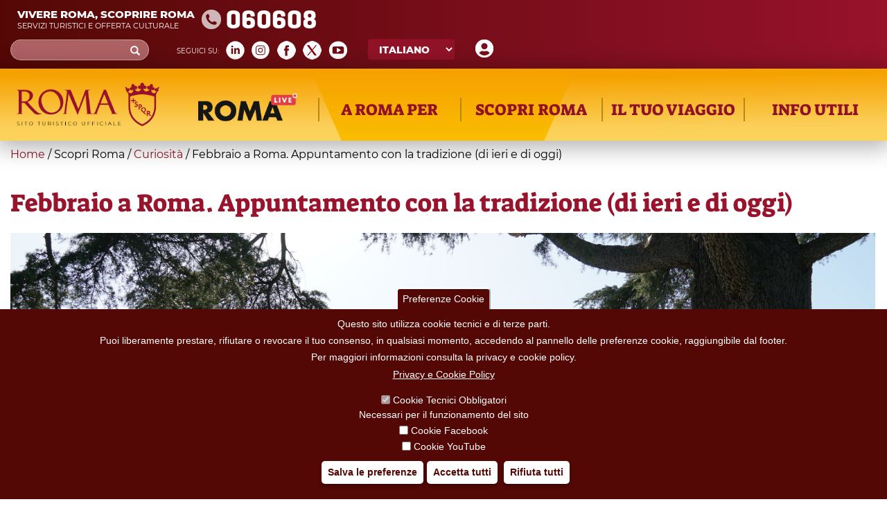

--- FILE ---
content_type: text/html; charset=utf-8
request_url: https://turismoroma.it/it/page/febbraio-roma-appuntamento-con-la-tradizione-di-ieri-e-di-oggi
body_size: 27688
content:
<!DOCTYPE html>
<html lang="it" dir="ltr" prefix="og: http://ogp.me/ns# content: http://purl.org/rss/1.0/modules/content/ dc: http://purl.org/dc/terms/ foaf: http://xmlns.com/foaf/0.1/ rdfs: http://www.w3.org/2000/01/rdf-schema# sioc: http://rdfs.org/sioc/ns# sioct: http://rdfs.org/sioc/types# skos: http://www.w3.org/2004/02/skos/core# xsd: http://www.w3.org/2001/XMLSchema#">
<head>
  <link rel="profile" href="http://www.w3.org/1999/xhtml/vocab" />
  <meta name="viewport" content="width=device-width, initial-scale=1.0">
  <meta http-equiv="Content-Type" content="text/html; charset=utf-8" />
<meta about="/it/tipo-evento/sport" typeof="skos:Concept" property="rdfs:label skos:prefLabel" content="Sport" />
<link rel="shortcut icon" href="https://turismoroma.it/sites/all/themes/turismoroma/favicon.ico" type="image/vnd.microsoft.icon" />
<meta name="description" content="Oltre che dei suoi monumenti, dei suoi palazzi e delle sue chiese, una città è fatta anche dei riflessi delle sue storie e della vita che la attraversa." />
<meta name="robots" content="follow, index" />
<meta name="generator" content="Drupal 7 (https://www.drupal.org)" />
<link rel="canonical" href="https://turismoroma.it/it/page/febbraio-roma-appuntamento-con-la-tradizione-di-ieri-e-di-oggi" />
<link rel="shortlink" href="https://turismoroma.it/it/node/75998" />
<meta property="og:site_name" content="Turismo Roma" />
<meta property="og:type" content="article" />
<meta property="og:url" content="https://turismoroma.it/it/page/febbraio-roma-appuntamento-con-la-tradizione-di-ieri-e-di-oggi" />
<meta property="og:title" content="Febbraio a Roma. Appuntamento con la tradizione (di ieri e di oggi)" />
<meta property="og:updated_time" content="2025-12-15T13:46:35+01:00" />
<meta property="article:published_time" content="2023-01-22T16:30:01+01:00" />
<meta property="article:modified_time" content="2025-12-15T13:46:35+01:00" />
<link rel="alternate" hreflang="x-default" href="https://turismoroma.it/it/page/febbraio-roma-appuntamento-con-la-tradizione-di-ieri-e-di-oggi" />
<link rel="alternate" hreflang="en" href="https://turismoroma.it/en/page/february-rome-key-dates-and-events-today-past" />
<link rel="alternate" hreflang="de" href="https://turismoroma.it/de/page/februar-rom-verabredung-mit-der-tradition-heute-wie-der-vergangenheit" />
<link rel="alternate" hreflang="fr" href="https://turismoroma.it/fr/page/f%C3%A9vrier-%C3%A0-rome-rendez-vous-avec-la-tradition-dhier-et-daujourdhui" />

<!-- Facebook Pixel Code -->
<script>
!function(f,b,e,v,n,t,s){if(f.fbq)return;n=f.fbq=function(){n.callMethod?
n.callMethod.apply(n,arguments):n.queue.push(arguments)};if(!f._fbq)f._fbq=n;
n.push=n;n.loaded=!0;n.version='2.0';n.queue=[];t=b.createElement(e);t.async=!0;
t.src=v;s=b.getElementsByTagName(e)[0];s.parentNode.insertBefore(t,s)}(window,
document,'script','//connect.facebook.net/en_US/fbevents.js');

fbq('init', '429918270953917');
fbq('track', 'PageView');
fbq('track', 'ViewContent', {"content_type":"product","content_ids":"75998"});
</script>
<noscript><img height='1' width='1' style='display:none' src='https://www.facebook.com/tr?id=429918270953917&ev=PageView&noscript=1' /></noscript>
<!-- End Facebook Pixel Code -->
  <title>Febbraio a Roma. Appuntamento con la tradizione (di ieri e di oggi) | Turismo Roma</title>
  <style>
@import url("https://turismoroma.it/modules/system/system.base.css?t8upmh");
</style>
<style>
@import url("https://turismoroma.it/sites/all/modules/simplenews/simplenews.css?t8upmh");
@import url("https://turismoroma.it/sites/all/modules/date/date_api/date.css?t8upmh");
@import url("https://turismoroma.it/sites/all/modules/date/date_popup/themes/datepicker.1.7.css?t8upmh");
@import url("https://turismoroma.it/modules/field/theme/field.css?t8upmh");
@import url("https://turismoroma.it/modules/node/node.css?t8upmh");
@import url("https://turismoroma.it/sites/all/modules/youtube/css/youtube.css?t8upmh");
@import url("https://turismoroma.it/sites/all/modules/views/css/views.css?t8upmh");
@import url("https://turismoroma.it/sites/all/modules/ckeditor/css/ckeditor.css?t8upmh");
@import url("https://turismoroma.it/sites/all/modules/media/modules/media_wysiwyg/css/media_wysiwyg.base.css?t8upmh");
</style>
<style>
@import url("https://turismoroma.it/sites/all/libraries/colorbox/example3/colorbox.css?t8upmh");
@import url("https://turismoroma.it/sites/all/modules/ctools/css/ctools.css?t8upmh");
@import url("https://turismoroma.it/sites/all/modules/eu_cookie_compliance/css/eu_cookie_compliance.css?t8upmh");
@import url("https://turismoroma.it/sites/all/modules/lang_dropdown/lang_dropdown.css?t8upmh");
@import url("https://turismoroma.it/sites/all/modules/addtoany/addtoany.css?t8upmh");
@import url("https://turismoroma.it/sites/all/modules/custom_turismoroma/custom_option_editor/css/customstyle.css?t8upmh");
</style>
<style>#sliding-popup.sliding-popup-bottom,#sliding-popup.sliding-popup-bottom .eu-cookie-withdraw-banner,.eu-cookie-withdraw-tab{background:#540805;}#sliding-popup.sliding-popup-bottom.eu-cookie-withdraw-wrapper{background:transparent}#sliding-popup .popup-content #popup-text h1,#sliding-popup .popup-content #popup-text h2,#sliding-popup .popup-content #popup-text h3,#sliding-popup .popup-content #popup-text p,#sliding-popup label,#sliding-popup div,.eu-cookie-compliance-secondary-button,.eu-cookie-withdraw-tab{color:#fff !important;}.eu-cookie-withdraw-tab{border-color:#fff;}.eu-cookie-compliance-more-button{color:#fff !important;}
</style>
<link type="text/css" rel="stylesheet" href="//cdn.jsdelivr.net/bootstrap/3.3.7/css/bootstrap.css" media="all" />
<style>
@import url("https://turismoroma.it/sites/all/themes/bootstrap/css/3.3.7/overrides.min.css?t8upmh");
@import url("https://turismoroma.it/sites/all/themes/turismoroma/css/style.css?t8upmh");
@import url("https://turismoroma.it/sites/all/themes/turismoroma/css/font.css?t8upmh");
@import url("https://turismoroma.it/sites/all/themes/turismoroma/css/homepage.css?t8upmh");
@import url("https://turismoroma.it/sites/all/themes/turismoroma/css/top_header.css?t8upmh");
@import url("https://turismoroma.it/sites/all/themes/turismoroma/css/mainmenu.css?t8upmh");
@import url("https://turismoroma.it/sites/all/themes/turismoroma/css/in_evidenza.css?t8upmh");
@import url("https://turismoroma.it/sites/all/themes/turismoroma/css/news.css?t8upmh");
@import url("https://turismoroma.it/sites/all/themes/turismoroma/css/utility.css?t8upmh");
@import url("https://turismoroma.it/sites/all/themes/turismoroma/css/daybyday.css?t8upmh");
@import url("https://turismoroma.it/sites/all/themes/turismoroma/css/pagina_snodo.css?t8upmh");
@import url("https://turismoroma.it/sites/all/themes/turismoroma/css/footer.css?t8upmh");
@import url("https://turismoroma.it/sites/all/themes/turismoroma/css/footer_menu.css?t8upmh");
@import url("https://turismoroma.it/sites/all/themes/turismoroma/css/temporaneo.css?t8upmh");
@import url("https://turismoroma.it/sites/all/themes/turismoroma/css/riferimenti_orizzontali.css?t8upmh");
@import url("https://turismoroma.it/sites/all/themes/turismoroma/css/riferimenti_verticali.css?t8upmh");
@import url("https://turismoroma.it/sites/all/themes/turismoroma/css/romaamodomio.css?t8upmh");
@import url("https://turismoroma.it/sites/all/themes/turismoroma/css/nodecontent.css?t8upmh");
@import url("https://turismoroma.it/sites/all/themes/turismoroma/css/daterangepicker.css?t8upmh");
@import url("https://turismoroma.it/sites/all/themes/turismoroma/css/luoghi_itinerari.css?t8upmh");
@import url("https://turismoroma.it/sites/all/themes/turismoroma/css/search.css?t8upmh");
@import url("https://turismoroma.it/sites/all/themes/turismoroma/css/map_proximity.css?t8upmh");
@import url("https://turismoroma.it/sites/all/themes/turismoroma/css/simplenews_custom.css?t8upmh");
@import url("https://turismoroma.it/sites/all/themes/turismoroma/css/ilmioviaggio.css?t8upmh");
@import url("https://turismoroma.it/sites/all/themes/turismoroma/css/colorbox_1.css?t8upmh");
@import url("https://turismoroma.it/sites/all/themes/turismoroma/css/custom_responsive.css?t8upmh");
@import url("https://turismoroma.it/sites/all/themes/turismoroma/css/landingpage.css?t8upmh");
@import url("https://turismoroma.it/sites/all/themes/turismoroma/css/pagina_romaaccessibile.css?t8upmh");
@import url("https://turismoroma.it/sites/all/themes/turismoroma/css/pagina_safetourism.css?t8upmh");
@import url("https://turismoroma.it/sites/all/themes/turismoroma/css/cookie.css?t8upmh");
</style>
  <!-- HTML5 element support for IE6-8 -->
  <!--[if lt IE 9]>
    <script src="https://cdn.jsdelivr.net/html5shiv/3.7.3/html5shiv-printshiv.min.js"></script>
  <![endif]-->
  <script src="https://turismoroma.it/sites/default/files/js/js_s5koNMBdK4BqfHyHNPWCXIL2zD0jFcPyejDZsryApj0.js"></script>
<script src="https://turismoroma.it/sites/default/files/js/js_RulCPHj8aUtatsXPqRSFtJIhBjBSAzFXZzADEVD4CHY.js"></script>
<script src="//cdn.jsdelivr.net/bootstrap/3.3.7/js/bootstrap.min.js"></script>
<script src="https://turismoroma.it/sites/default/files/js/js_WR7qwlb4rVLTnatb5xUuSaLUMrau50PYVnkYMJ1XMnc.js"></script>
<script>window.a2a_config=window.a2a_config||{};window.da2a={done:false,html_done:false,script_ready:false,script_load:function(){var a=document.createElement('script'),s=document.getElementsByTagName('script')[0];a.type='text/javascript';a.async=true;a.src='https://static.addtoany.com/menu/page.js';s.parentNode.insertBefore(a,s);da2a.script_load=function(){};},script_onready:function(){da2a.script_ready=true;if(da2a.html_done)da2a.init();},init:function(){for(var i=0,el,target,targets=da2a.targets,length=targets.length;i<length;i++){el=document.getElementById('da2a_'+(i+1));target=targets[i];a2a_config.linkname=target.title;a2a_config.linkurl=target.url;if(el){a2a.init('page',{target:el});el.id='';}da2a.done=true;}da2a.targets=[];}};(function ($){Drupal.behaviors.addToAny = {attach: function (context, settings) {if (context !== document && window.da2a) {if(da2a.script_ready)a2a.init_all();da2a.script_load();}}}})(jQuery);a2a_config.callbacks=a2a_config.callbacks||[];a2a_config.callbacks.push({ready:da2a.script_onready});a2a_config.overlays=a2a_config.overlays||[];a2a_config.templates=a2a_config.templates||{};var language = jQuery('html').attr('lang');
var lang_label= new Array();
//console.log(language );
lang_label={
	'en': 'Share',
	'fr': 'Partager',
	'es': 'Cuota',
	'de': 'Aktie',
	'it': 'Condividi'};
//console.log(lang_label[language]);

jQuery(document).ready(function() {
    jQuery('a.button_share').html(lang_label[language]);
});</script>
<script src="https://turismoroma.it/sites/default/files/js/js_THKSBzwyePZ27g9WSdtjLKZr_rvi7_gWQ_ntjXS060A.js"></script>
<script>jQuery.extend(Drupal.settings, {"basePath":"\/","pathPrefix":"it\/","setHasJsCookie":0,"ajaxPageState":{"theme":"turismoroma","theme_token":"U18ZHpzGmriawgy_cO_-9YtWgBO9kXExPBJWi1c0aug","js":{"0":1,"sites\/all\/modules\/eu_cookie_compliance\/js\/eu_cookie_compliance.js":1,"1":1,"sites\/all\/themes\/bootstrap\/js\/bootstrap.js":1,"sites\/all\/modules\/jquery_update\/replace\/jquery\/1.10\/jquery.min.js":1,"misc\/jquery-extend-3.4.0.js":1,"misc\/jquery-html-prefilter-3.5.0-backport.js":1,"misc\/jquery.once.js":1,"misc\/drupal.js":1,"sites\/all\/modules\/eu_cookie_compliance\/js\/jquery.cookie-1.4.1.min.js":1,"misc\/form-single-submit.js":1,"\/\/cdn.jsdelivr.net\/bootstrap\/3.3.7\/js\/bootstrap.min.js":1,"public:\/\/languages\/it_W3mjxqChOWG7uUM2zYeVt3vl3-JhO8nHKkGc1BAlmZw.js":1,"sites\/all\/modules\/behavior_weights\/behavior_weights.js":1,"sites\/all\/libraries\/colorbox\/jquery.colorbox-min.js":1,"sites\/all\/modules\/colorbox\/js\/colorbox.js":1,"sites\/all\/modules\/colorbox\/js\/colorbox_load.js":1,"sites\/all\/modules\/colorbox\/js\/colorbox_inline.js":1,"sites\/all\/modules\/lang_dropdown\/lang_dropdown.js":1,"2":1,"sites\/all\/themes\/turismoroma\/js\/customTurismoRoma.js":1,"sites\/all\/themes\/turismoroma\/js\/customslick.js":1,"sites\/all\/themes\/turismoroma\/js\/jquery-ui.js":1,"sites\/all\/themes\/turismoroma\/js\/jquery.infinitescroll.min.js":1,"sites\/all\/themes\/turismoroma\/js\/moment.min.js":1,"sites\/all\/themes\/turismoroma\/js\/daterangepicker.js":1},"css":{"modules\/system\/system.base.css":1,"sites\/all\/modules\/simplenews\/simplenews.css":1,"sites\/all\/modules\/date\/date_api\/date.css":1,"sites\/all\/modules\/date\/date_popup\/themes\/datepicker.1.7.css":1,"modules\/field\/theme\/field.css":1,"modules\/node\/node.css":1,"sites\/all\/modules\/youtube\/css\/youtube.css":1,"sites\/all\/modules\/views\/css\/views.css":1,"sites\/all\/modules\/ckeditor\/css\/ckeditor.css":1,"sites\/all\/modules\/media\/modules\/media_wysiwyg\/css\/media_wysiwyg.base.css":1,"sites\/all\/libraries\/colorbox\/example3\/colorbox.css":1,"sites\/all\/modules\/ctools\/css\/ctools.css":1,"sites\/all\/modules\/eu_cookie_compliance\/css\/eu_cookie_compliance.css":1,"sites\/all\/modules\/lang_dropdown\/lang_dropdown.css":1,"sites\/all\/modules\/addtoany\/addtoany.css":1,"sites\/all\/modules\/custom_turismoroma\/custom_option_editor\/css\/customstyle.css":1,"0":1,"\/\/cdn.jsdelivr.net\/bootstrap\/3.3.7\/css\/bootstrap.css":1,"sites\/all\/themes\/bootstrap\/css\/3.3.7\/overrides.min.css":1,"sites\/all\/themes\/turismoroma\/css\/style.css":1,"sites\/all\/themes\/turismoroma\/css\/font.css":1,"sites\/all\/themes\/turismoroma\/css\/homepage.css":1,"sites\/all\/themes\/turismoroma\/css\/top_header.css":1,"sites\/all\/themes\/turismoroma\/css\/mainmenu.css":1,"sites\/all\/themes\/turismoroma\/css\/in_evidenza.css":1,"sites\/all\/themes\/turismoroma\/css\/news.css":1,"sites\/all\/themes\/turismoroma\/css\/utility.css":1,"sites\/all\/themes\/turismoroma\/css\/daybyday.css":1,"sites\/all\/themes\/turismoroma\/css\/pagina_snodo.css":1,"sites\/all\/themes\/turismoroma\/css\/footer.css":1,"sites\/all\/themes\/turismoroma\/css\/footer_menu.css":1,"sites\/all\/themes\/turismoroma\/css\/temporaneo.css":1,"sites\/all\/themes\/turismoroma\/css\/riferimenti_orizzontali.css":1,"sites\/all\/themes\/turismoroma\/css\/riferimenti_verticali.css":1,"sites\/all\/themes\/turismoroma\/css\/romaamodomio.css":1,"sites\/all\/themes\/turismoroma\/css\/nodecontent.css":1,"sites\/all\/themes\/turismoroma\/css\/daterangepicker.css":1,"sites\/all\/themes\/turismoroma\/css\/luoghi_itinerari.css":1,"sites\/all\/themes\/turismoroma\/css\/search.css":1,"sites\/all\/themes\/turismoroma\/css\/map_proximity.css":1,"sites\/all\/themes\/turismoroma\/css\/simplenews_custom.css":1,"sites\/all\/themes\/turismoroma\/css\/ilmioviaggio.css":1,"sites\/all\/themes\/turismoroma\/css\/colorbox_1.css":1,"sites\/all\/themes\/turismoroma\/css\/custom_responsive.css":1,"sites\/all\/themes\/turismoroma\/css\/landingpage.css":1,"sites\/all\/themes\/turismoroma\/css\/pagina_romaaccessibile.css":1,"sites\/all\/themes\/turismoroma\/css\/pagina_safetourism.css":1,"sites\/all\/themes\/turismoroma\/css\/cookie.css":1}},"colorbox":{"opacity":"0.85","current":"{current} of {total}","previous":"\u00ab Prev","next":"Next \u00bb","close":"Close","maxWidth":"98%","maxHeight":"98%","fixed":true,"mobiledetect":true,"mobiledevicewidth":"95%","file_public_path":"\/sites\/default\/files","specificPagesDefaultValue":"admin*\nimagebrowser*\nimg_assist*\nimce*\nnode\/add\/*\nnode\/*\/edit\nprint\/*\nprintpdf\/*\nsystem\/ajax\nsystem\/ajax\/*"},"better_exposed_filters":{"views":{"user_info":{"displays":{"block":{"filters":[]}}},"nodemediagallery":{"displays":{"block":{"filters":[]}}}}},"eu_cookie_compliance":{"popup_enabled":1,"popup_agreed_enabled":0,"popup_hide_agreed":0,"popup_clicking_confirmation":false,"popup_scrolling_confirmation":false,"popup_html_info":"\u003Cbutton type=\u0022button\u0022 class=\u0022eu-cookie-withdraw-tab\u0022\u003EPreferenze Cookie\u003C\/button\u003E\n\u003Cdiv class=\u0022eu-cookie-compliance-banner eu-cookie-compliance-banner-info eu-cookie-compliance-banner--categories\u0022\u003E\n  \u003Cdiv class=\u0022popup-content info\u0022\u003E\n    \u003Cdiv id=\u0022popup-text\u0022\u003E\n      \u003Ch2\u003EQuesto sito utilizza cookie tecnici e di terze parti.\u003C\/h2\u003E\n\u003Ch2\u003EPuoi liberamente prestare, rifiutare o revocare il tuo consenso, in qualsiasi momento, accedendo al pannello delle preferenze cookie, raggiungibile dal footer.\u003C\/h2\u003E\n\u003Ch2\u003EPer maggiori informazioni consulta la privacy e cookie policy.\u003C\/h2\u003E\n              \u003Cbutton type=\u0022button\u0022 class=\u0022find-more-button eu-cookie-compliance-more-button\u0022\u003EPrivacy e Cookie Policy\u003C\/button\u003E\n          \u003C\/div\u003E\n          \u003Cdiv id=\u0022eu-cookie-compliance-categories\u0022 class=\u0022eu-cookie-compliance-categories\u0022\u003E\n                  \u003Cdiv class=\u0022eu-cookie-compliance-category\u0022\u003E\n            \u003Cdiv\u003E\n              \u003Cinput type=\u0022checkbox\u0022 name=\u0022cookie-categories\u0022 id=\u0022cookie-category-tecnici\u0022 value=\u0022tecnici\u0022 checked disabled\u003E\n              \u003Clabel for=\u0022cookie-category-tecnici\u0022\u003ECookie Tecnici Obbligatori\u003C\/label\u003E\n            \u003C\/div\u003E\n                          \u003Cdiv class=\u0022eu-cookie-compliance-category-description\u0022\u003ENecessari per il funzionamento del sito\u003C\/div\u003E\n                      \u003C\/div\u003E\n                  \u003Cdiv class=\u0022eu-cookie-compliance-category\u0022\u003E\n            \u003Cdiv\u003E\n              \u003Cinput type=\u0022checkbox\u0022 name=\u0022cookie-categories\u0022 id=\u0022cookie-category-facebook\u0022 value=\u0022facebook\u0022 \u003E\n              \u003Clabel for=\u0022cookie-category-facebook\u0022\u003ECookie Facebook\u003C\/label\u003E\n            \u003C\/div\u003E\n                          \u003Cdiv class=\u0022eu-cookie-compliance-category-description\u0022\u003E\u003C\/div\u003E\n                      \u003C\/div\u003E\n                  \u003Cdiv class=\u0022eu-cookie-compliance-category\u0022\u003E\n            \u003Cdiv\u003E\n              \u003Cinput type=\u0022checkbox\u0022 name=\u0022cookie-categories\u0022 id=\u0022cookie-category-youtube\u0022 value=\u0022youtube\u0022 \u003E\n              \u003Clabel for=\u0022cookie-category-youtube\u0022\u003ECookie YouTube\u003C\/label\u003E\n            \u003C\/div\u003E\n                          \u003Cdiv class=\u0022eu-cookie-compliance-category-description\u0022\u003E\u003C\/div\u003E\n                      \u003C\/div\u003E\n              \u003C\/div\u003E\n    \n    \u003Cdiv id=\u0022popup-buttons\u0022 class=\u0022eu-cookie-compliance-has-categories\u0022\u003E\n              \u003Cdiv class=\u0022eu-cookie-compliance-categories-buttons\u0022\u003E\n          \u003Cbutton type=\u0022button\u0022 class=\u0022eu-cookie-compliance-save-preferences-button\u0022\u003E\n            Salva le preferenze\u003C\/button\u003E\n        \u003C\/div\u003E\n      \n      \u003Cbutton type=\u0022button\u0022 class=\u0022agree-button eu-cookie-compliance-default-button\u0022\u003EAccetta tutti\u003C\/button\u003E\n              \u003Cbutton type=\u0022button\u0022 class=\u0022eu-cookie-withdraw-button\u0022\u003ERifiuta tutti\u003C\/button\u003E\n          \u003C\/div\u003E\n  \u003C\/div\u003E\n\u003C\/div\u003E","use_mobile_message":false,"mobile_popup_html_info":"  \u003Cbutton type=\u0022button\u0022 class=\u0022eu-cookie-withdraw-tab\u0022\u003EPreferenze Cookie\u003C\/button\u003E\n\u003Cdiv class=\u0022eu-cookie-compliance-banner eu-cookie-compliance-banner-info eu-cookie-compliance-banner--categories\u0022\u003E\n  \u003Cdiv class=\u0022popup-content info\u0022\u003E\n    \u003Cdiv id=\u0022popup-text\u0022\u003E\n                    \u003Cbutton type=\u0022button\u0022 class=\u0022find-more-button eu-cookie-compliance-more-button\u0022\u003EPrivacy e Cookie Policy\u003C\/button\u003E\n          \u003C\/div\u003E\n          \u003Cdiv id=\u0022eu-cookie-compliance-categories\u0022 class=\u0022eu-cookie-compliance-categories\u0022\u003E\n                  \u003Cdiv class=\u0022eu-cookie-compliance-category\u0022\u003E\n            \u003Cdiv\u003E\n              \u003Cinput type=\u0022checkbox\u0022 name=\u0022cookie-categories\u0022 id=\u0022cookie-category-tecnici\u0022 value=\u0022tecnici\u0022 checked disabled\u003E\n              \u003Clabel for=\u0022cookie-category-tecnici\u0022\u003ECookie Tecnici Obbligatori\u003C\/label\u003E\n            \u003C\/div\u003E\n                          \u003Cdiv class=\u0022eu-cookie-compliance-category-description\u0022\u003ENecessari per il funzionamento del sito\u003C\/div\u003E\n                      \u003C\/div\u003E\n                  \u003Cdiv class=\u0022eu-cookie-compliance-category\u0022\u003E\n            \u003Cdiv\u003E\n              \u003Cinput type=\u0022checkbox\u0022 name=\u0022cookie-categories\u0022 id=\u0022cookie-category-facebook\u0022 value=\u0022facebook\u0022 \u003E\n              \u003Clabel for=\u0022cookie-category-facebook\u0022\u003ECookie Facebook\u003C\/label\u003E\n            \u003C\/div\u003E\n                          \u003Cdiv class=\u0022eu-cookie-compliance-category-description\u0022\u003E\u003C\/div\u003E\n                      \u003C\/div\u003E\n                  \u003Cdiv class=\u0022eu-cookie-compliance-category\u0022\u003E\n            \u003Cdiv\u003E\n              \u003Cinput type=\u0022checkbox\u0022 name=\u0022cookie-categories\u0022 id=\u0022cookie-category-youtube\u0022 value=\u0022youtube\u0022 \u003E\n              \u003Clabel for=\u0022cookie-category-youtube\u0022\u003ECookie YouTube\u003C\/label\u003E\n            \u003C\/div\u003E\n                          \u003Cdiv class=\u0022eu-cookie-compliance-category-description\u0022\u003E\u003C\/div\u003E\n                      \u003C\/div\u003E\n              \u003C\/div\u003E\n    \n    \u003Cdiv id=\u0022popup-buttons\u0022 class=\u0022eu-cookie-compliance-has-categories\u0022\u003E\n              \u003Cdiv class=\u0022eu-cookie-compliance-categories-buttons\u0022\u003E\n          \u003Cbutton type=\u0022button\u0022 class=\u0022eu-cookie-compliance-save-preferences-button\u0022\u003E\n            Salva le preferenze\u003C\/button\u003E\n        \u003C\/div\u003E\n      \n      \u003Cbutton type=\u0022button\u0022 class=\u0022agree-button eu-cookie-compliance-default-button\u0022\u003EAccetta tutti\u003C\/button\u003E\n              \u003Cbutton type=\u0022button\u0022 class=\u0022eu-cookie-withdraw-button\u0022\u003ERifiuta tutti\u003C\/button\u003E\n          \u003C\/div\u003E\n  \u003C\/div\u003E\n\u003C\/div\u003E","mobile_breakpoint":"768","popup_html_agreed":"\u003Cdiv\u003E\n  \u003Cdiv class=\u0022popup-content agreed\u0022\u003E\n    \u003Cdiv id=\u0022popup-text\u0022\u003E\n      \u003Cp\u003EGrazie per aver accettato i cookie\u003C\/p\u003E\n    \u003C\/div\u003E\n    \u003Cdiv id=\u0022popup-buttons\u0022\u003E\n      \u003Cbutton type=\u0022button\u0022 class=\u0022hide-popup-button eu-cookie-compliance-hide-button\u0022\u003ENascondi\u003C\/button\u003E\n              \u003Cbutton type=\u0022button\u0022 class=\u0022find-more-button eu-cookie-compliance-more-button-thank-you\u0022 \u003EMaggiori informazioni\u003C\/button\u003E\n          \u003C\/div\u003E\n  \u003C\/div\u003E\n\u003C\/div\u003E","popup_use_bare_css":false,"popup_height":"auto","popup_width":"100%","popup_delay":1000,"popup_link":"https:\/\/www.turismoroma.it\/sites\/default\/files\/Privacy-cookie-policy_turismoroma_REV01.pdf","popup_link_new_window":1,"popup_position":null,"fixed_top_position":1,"popup_language":"it","store_consent":false,"better_support_for_screen_readers":0,"reload_page":1,"domain":"","domain_all_sites":0,"popup_eu_only_js":0,"cookie_lifetime":"100","cookie_session":false,"disagree_do_not_show_popup":0,"method":"categories","whitelisted_cookies":"facebook:_fbp\r\ntecnici:cookie-agreed-categories\r\ntecnici:cookie-agreed\r\ntecnici:datr\r\ntecnici:share.leguidedirepubblica.com\r\nyoutube:www.youtube.com","withdraw_markup":"\u003Cbutton type=\u0022button\u0022 class=\u0022eu-cookie-withdraw-tab\u0022\u003EPreferenze Cookie\u003C\/button\u003E\n\u003Cdiv class=\u0022eu-cookie-withdraw-banner\u0022\u003E\n  \u003Cdiv class=\u0022popup-content info\u0022\u003E\n    \u003Cdiv id=\u0022popup-text\u0022\u003E\n      \u003Ch2\u003EWe use cookies on this site to enhance your user experience\u003C\/h2\u003E\u003Cp\u003EYou have given your consent for us to set cookies.\u003C\/p\u003E    \u003C\/div\u003E\n    \u003Cdiv id=\u0022popup-buttons\u0022\u003E\n      \u003Cbutton type=\u0022button\u0022 class=\u0022eu-cookie-withdraw-button\u0022\u003ERifiuta tutti\u003C\/button\u003E\n    \u003C\/div\u003E\n  \u003C\/div\u003E\n\u003C\/div\u003E","withdraw_enabled":1,"withdraw_button_on_info_popup":1,"cookie_categories":["tecnici","facebook","youtube"],"enable_save_preferences_button":1,"fix_first_cookie_category":1,"select_all_categories_by_default":0,"cookie_name":""},"custom_ilmioviaggio":{"language":"it"},"urlIsAjaxTrusted":{"\/it\/page\/febbraio-roma-appuntamento-con-la-tradizione-di-ieri-e-di-oggi":true},"bootstrap":{"anchorsFix":"0","anchorsSmoothScrolling":"0","formHasError":1,"popoverEnabled":1,"popoverOptions":{"animation":1,"html":0,"placement":"right","selector":"","trigger":"click","triggerAutoclose":1,"title":"","content":"","delay":0,"container":"body"},"tooltipEnabled":0,"tooltipOptions":{"animation":1,"html":0,"placement":"auto left","selector":"","trigger":"hover focus","delay":0,"container":"body"}}});</script>

  <script>

    let matomoId = null;
    if (location.href.includes("www.turismoroma.it")) matomoId = '26';  

    if (matomoId !== null) {
      var _paq = window._paq = window._paq || [];
      /* tracker methods like "setCustomDimension" should be called before "trackPageView" */

      _paq.push(['trackPageView']);
      _paq.push(['enableLinkTracking']);

      (function() {
        var u="https://zetema.matomo.cloud/";
        _paq.push(['setTrackerUrl', u+'matomo.php']);
        _paq.push(['setSiteId', matomoId]);
        var d=document, g=d.createElement('script'), s=d.getElementsByTagName('script')[0];
        g.async=true; g.src='//cdn.matomo.cloud/zetema.matomo.cloud/matomo.js'; s.parentNode.insertBefore(g,s);
      })();

    }
  </script>

</head>
<body class="html not-front not-logged-in no-sidebars page-node page-node- page-node-75998 node-type-page i18n-it">
  <div id="skip-link">
    <a href="#main-content" class="element-invisible element-focusable">Skip to main content</a>
  </div>
    <!-- area top bar inserita da GL -->
<header id="topbar" class="container-fluid">
        <div class="sinistra">
            				<div id="topbar_sn">
					  <div class="region region-topbar-sn">
    <section id="block-block-1" class="block block-block clearfix">

      
  <div class="touristinfo">
	<div class="frasi">
		<div class="frasesuperiore">Vivere Roma, scoprire Roma</div>
		<div class="fraseinferiore">Servizi turistici e offerta culturale</div>
	</div>
	<div class="n060608">
	060608
	</div>
        <a href="/page/roma-safe-tourism"><img class="logosromasafetourism_w" src="/sites/default/files/RomaSafeTourism_w.png"></a>
</div>
<!-- --> 
</section>
  </div>
				</div>
					</div>
        <div class="destra">
			            <div id="topbar_dx">
                  <div class="region region-topbar-dx">
    <section id="block-block-10" class="block block-block clearfix">

      
  <a href="/it/il-mio-viaggio" class="il-mio-viaggio-link"><img src="/sites/default/files/icons/user.png"  title="Il tuo viaggio su misura"  alt="Il tuo viaggio su misura"/></a><!-- --> 
</section>
<section id="block-lang-dropdown-language" class="block block-lang-dropdown clearfix">

      
  <form class="lang_dropdown_form language" id="lang_dropdown_form_language" action="/it/page/febbraio-roma-appuntamento-con-la-tradizione-di-ieri-e-di-oggi" method="post" accept-charset="UTF-8"><div><div class="form-item form-item-lang-dropdown-select form-type-select form-group"><select class="lang-dropdown-select-element form-control form-select" id="lang-dropdown-select-language" style="width:148px" name="lang_dropdown_select"><option value="en">English</option><option value="it" selected="selected">Italiano</option><option value="de">Deutsch</option><option value="fr">Français</option><option value="es">Español</option></select></div><input type="hidden" name="en" value="/en/page/february-rome-key-dates-and-events-today-past" />
<input type="hidden" name="it" value="/it/page/febbraio-roma-appuntamento-con-la-tradizione-di-ieri-e-di-oggi" />
<input type="hidden" name="de" value="/de/page/februar-rom-verabredung-mit-der-tradition-heute-wie-der-vergangenheit" />
<input type="hidden" name="fr" value="/fr/page/f%C3%A9vrier-%C3%A0-rome-rendez-vous-avec-la-tradition-dhier-et-daujourdhui" />
<input type="hidden" name="es" value="/es/node/75998" />
<noscript><div>
<button type="submit" id="edit-submit" name="op" value="Go" class="btn btn-default form-submit">Go</button>

</div></noscript><input type="hidden" name="form_build_id" value="form-9jWL0DaO11568h1XKKT-P2D-3z3BCMmlowiKHze8fKM" />
<input type="hidden" name="form_id" value="lang_dropdown_form" />
</div></form><!-- --> 
</section>
<section id="block-custom-turismoroma-turismoroma-social-block" class="block block-custom-turismoroma clearfix">

        <h2 class="block-title">Social Block</h2>
    
  <div class='social_icon frase_social'>Seguici su&#58;</div><div class='social_icon social_linkedin'><a href='https://www.linkedin.com/company/turismoroma' target='blank'><img src='/sites/default/files/icons/linkedin.png'></a></div><div class='social_icon social_instagram'><a href='https://instagram.com/turismoromaweb' target='blank'><img src='/sites/default/files/icons/instagram.png'></a></div><div class='social_icon social_facebook'><a href='https://www.facebook.com/tourismrome/' target='blank'><img src='/sites/default/files/icons/facebook.png'></a></div><div class='social_icon social_twitter'><a href='https://x.com/Turismoromaweb' target='blank'><img src='/sites/default/files/icons/X_.png'></a></div><div class='social_icon social_youtube'><a href='http://www.youtube.com/user/turismoroma/' target='blank'><img src='/sites/default/files/icons/youtube.png'></a></div><!-- --> 
</section>
<section id="block-search-form" class="block block-search clearfix">

      
  <form class="form-search content-search" action="/it/page/febbraio-roma-appuntamento-con-la-tradizione-di-ieri-e-di-oggi" method="post" id="search-block-form" accept-charset="UTF-8"><div><div>
      <h2 class="element-invisible">Search form</h2>
    <div class="input-group"><input title="Enter the terms you wish to search for." placeholder="Cerca" class="form-control form-text" type="text" id="edit-search-block-form--2" name="search_block_form" value="" size="15" maxlength="128" /><span class="input-group-btn"><button type="submit" class="btn btn-primary"><span class="icon glyphicon glyphicon-search" aria-hidden="true"></span>
</button></span></div><div class="form-actions form-wrapper form-group" id="edit-actions"><button class="element-invisible btn btn-info form-submit" type="submit" id="edit-submit--2" name="op" value="Cerca">Cerca</button>
</div><input type="hidden" name="form_build_id" value="form-zy-kfLrH-zPaH0lF2uI7nmM-TcmhWTxC_htkr8xctYw" />
<input type="hidden" name="form_id" value="search_block_form" />
</div>
</div></form><!-- --> 
</section>
  </div>
            </div>
                    </div>
</header>
<header id="topbarMenuArea">
              <div id="topbar_menu">
            <div class="region region-topbar-menu">
    <section id="block-system-main-menu" class="block block-system block-menu clearfix">

      <!-- block--system--main-menu.tpl.php -->
<div class='home_link_hamburgher'><a href='/it'><img src='/sites/default/files/logo.png' height='90' width='306'></a><div class='toggle_bar'></div></div><ul class="menu nav"><li class="first leaf logo_home link_diretti livello_zero"><a href="/it" title=""><img src="/sites/default/files/logo.png" height="90" width="306"></a></li>
<li class="leaf logo_romalive link_diretti livello_zero"><a href='/it/romalive?field_periodo_08_value[value][date]=02/28/2026&field_periodo_08_value2[value][date]=01/01/2026&field_tipo_evento_tid=All'><img src="/sites/default/files/logo_romalive.png" height="40" width="143"></a></li>
<li class="expanded livello_zero"><a href="/it" title=""><span class="tab-inner">A Roma per</span></a><ul class="menu nav"><li class="first expanded livello_block_container col-sm-6 col-lg-4 "><ul class="menu nav"><li class="first expanded livello_uno"><a href="/it/tag/arte-cultura" title=""><span class="tab-inner">Arte e cultura</span><span class="tab-all">Tutti</span></a><ul class="menu nav"><li class="first leaf livello_node nodo_foglia livello_due"><!-- node--luoghi-menuitem.tpl.php -->
	<div class="menu_item_line">
		<div class="node_image_item">
		<!-- field.tpl.php -->
<div class="field field-name-field-immagine-copertina field-type-image field-label-hidden">
    <div class="field-items">
          <div class="field-item even"><a href="/it/luoghi/fontana-di-trevi"><img typeof="foaf:Image" class="img-responsive" src="https://turismoroma.it/sites/default/files/styles/menu_image/public/Fontane%20-%20Fontana%20di%20Trevi_1920x1080mba-07410189%20%C2%A9%20Clickalps%20_%20AGF%20foto.jpg?itok=pn2RV4Mv" width="145" height="95" alt="Fontana di Trevi" title="Fontana di Trevi" /></a></div>
      </div>
</div>
		</div>
		<div class="node_info_items">
			<div class="node_title_item"><!-- field.tpl.php -->
<div class="field field-name-title-field field-type-text field-label-hidden">
    <div class="field-items">
          <div class="field-item even"><a href="/it/luoghi/fontana-di-trevi">Fontana di Trevi</a></div>
      </div>
</div>
</div>
			<div class="node_abstract_item"><!-- field.tpl.php -->
<div class="field field-name-field-abstract field-type-text-long field-label-hidden">
    <div class="field-items">
          <div class="field-item even"><p>La più<strong> </strong>famosa delle fontane romane: un gioiello di acqua e di pietra</p>
</div>
      </div>
</div>
</div>
		</div>			
	</div>


</li>
<li class="last leaf livello_node nodo_foglia livello_due"><!-- node--page-menuitem.tpl.php -->
	<div class="menu_item_line">
		<div class="node_image_item">
		<!-- field.tpl.php -->
<div class="field field-name-field-immagine-copertina field-type-image field-label-hidden">
    <div class="field-items">
          <div class="field-item even"><a href="/it/page/il-tevere"><img typeof="foaf:Image" class="img-responsive" src="https://turismoroma.it/sites/default/files/styles/menu_image/public/Il%20Tevere_0.jpg?itok=-yThxUuE" width="145" height="95" alt="Il Tevere" title="Il Tevere" /></a></div>
      </div>
</div>
		</div>
		<div class="node_info_items">
			<div class="node_title_item"><!-- field.tpl.php -->
<div class="field field-name-title-field field-type-text field-label-hidden">
    <div class="field-items">
          <div class="field-item even"><a href="/it/page/il-tevere">Il Tevere</a></div>
      </div>
</div>
</div>
			<div class="node_abstract_item"><!-- field.tpl.php -->
<div class="field field-name-field-abstract field-type-text-long field-label-hidden">
    <div class="field-items">
          <div class="field-item even"><p>Secondo la leggenda, la storia di Roma comincia proprio da qui</p>
</div>
      </div>
</div>
</div>
		</div>			
	</div>


</li>
</ul></li>
<li class="last expanded livello_uno"><a href="/it/tag/studio" title=""><span class="tab-inner">Studio</span><span class="tab-all">Tutti</span></a><ul class="menu nav"><li class="first leaf livello_node nodo_foglia livello_due"><!-- node--page-menuitem.tpl.php -->
	<div class="menu_item_line">
		<div class="node_image_item">
		<!-- field.tpl.php -->
<div class="field field-name-field-immagine-copertina field-type-image field-label-hidden">
    <div class="field-items">
          <div class="field-item even"><a href="/it/page/accademie-istituti-universit%C3%A0-e-scuole-di-moda"><img typeof="foaf:Image" class="img-responsive" src="https://turismoroma.it/sites/default/files/styles/menu_image/public/Accademie%2C%20istituti%2C%20universit%C3%A0%20e%20scuole%20di%20moda%20a%20Roma.jpg?itok=_UGC6omm" width="145" height="95" alt="Accademie, istituti, università e scuole di moda a Roma" title="Accademie, istituti, università e scuole di moda a Roma" /></a></div>
      </div>
</div>
		</div>
		<div class="node_info_items">
			<div class="node_title_item"><!-- field.tpl.php -->
<div class="field field-name-title-field field-type-text field-label-hidden">
    <div class="field-items">
          <div class="field-item even"><a href="/it/page/accademie-istituti-universit%C3%A0-e-scuole-di-moda">Accademie, istituti, università e scuole di moda a Roma</a></div>
      </div>
</div>
</div>
			<div class="node_abstract_item"><!-- field.tpl.php -->
<div class="field field-name-field-abstract field-type-text-long field-label-hidden">
    <div class="field-items">
          <div class="field-item even"><p>Un’opportunità imperdibile per progettare il proprio futuro nel campo della Moda</p>
</div>
      </div>
</div>
</div>
		</div>			
	</div>


</li>
<li class="leaf livello_node nodo_foglia livello_due"><!-- node--page-menuitem.tpl.php -->
	<div class="menu_item_line">
		<div class="node_image_item">
		<!-- field.tpl.php -->
<div class="field field-name-field-immagine-copertina field-type-image field-label-hidden">
    <div class="field-items">
          <div class="field-item even"><a href="/it/pagina/turismo-scolastico"><img typeof="foaf:Image" class="img-responsive" src="https://turismoroma.it/sites/default/files/styles/menu_image/public/turismoscolastico_0_0.jpg?itok=HboEnNdL" width="145" height="95" alt="" /></a></div>
      </div>
</div>
		</div>
		<div class="node_info_items">
			<div class="node_title_item"><!-- field.tpl.php -->
<div class="field field-name-title-field field-type-text field-label-hidden">
    <div class="field-items">
          <div class="field-item even"><a href="/it/pagina/turismo-scolastico">Turismo scolastico</a></div>
      </div>
</div>
</div>
			<div class="node_abstract_item"><!-- field.tpl.php -->
<div class="field field-name-field-abstract field-type-text-long field-label-hidden">
    <div class="field-items">
          <div class="field-item even"><p>Roma è una meta perfetta per il turismo e in particolare per il settore di visite e viaggi scolastici</p>
</div>
      </div>
</div>
</div>
		</div>			
	</div>


</li>
<li class="last leaf livello_node nodo_foglia livello_due"><!-- node--page-menuitem.tpl.php -->
	<div class="menu_item_line">
		<div class="node_image_item">
		<!-- field.tpl.php -->
<div class="field field-name-field-immagine-copertina field-type-image field-label-hidden">
    <div class="field-items">
          <div class="field-item even"><a href="/it/pagina/studiare-alluniversit%C3%A0"><img typeof="foaf:Image" class="img-responsive" src="https://turismoroma.it/sites/default/files/styles/menu_image/public/22_0.jpg?itok=MQLVQs3N" width="145" height="95" alt="Museo dell&#039;Ara Pacis" title="Museo dell&#039;Ara Pacis" /></a></div>
      </div>
</div>
		</div>
		<div class="node_info_items">
			<div class="node_title_item"><!-- field.tpl.php -->
<div class="field field-name-title-field field-type-text field-label-hidden">
    <div class="field-items">
          <div class="field-item even"><a href="/it/pagina/studiare-alluniversit%C3%A0">Studiare all&#039;università</a></div>
      </div>
</div>
</div>
			<div class="node_abstract_item"><!-- field.tpl.php -->
<div class="field field-name-field-abstract field-type-text-long field-label-hidden">
    <div class="field-items">
          <div class="field-item even"><p>Il patrimonio artistico di Roma la rende meta privilegiata per gli studenti universitari</p>
</div>
      </div>
</div>
</div>
		</div>			
	</div>


</li>
</ul></li>
</ul></li>
<li class="expanded livello_block_container col-sm-6 col-lg-4 "><ul class="menu nav"><li class="first expanded livello_uno"><a href="/it/tag/matrimonio" title=""><span class="tab-inner">Matrimonio</span><span class="tab-all">Tutti</span></a><ul class="menu nav"><li class="first last leaf livello_node nodo_foglia livello_due"><!-- node--page-menuitem.tpl.php -->
	<div class="menu_item_line">
		<div class="node_image_item">
		<!-- field.tpl.php -->
<div class="field field-name-field-immagine-copertina field-type-image field-label-hidden">
    <div class="field-items">
          <div class="field-item even"><a href="/it/matrimonio"><img typeof="foaf:Image" class="img-responsive" src="https://turismoroma.it/sites/default/files/styles/menu_image/public/Sposarsi%20a%20Roma%40Pixabay%2019%2002%2024.jpg?itok=kUJCw1LT" width="145" height="95" alt="Sposarsi a Roma" title="Sposarsi a Roma" /></a></div>
      </div>
</div>
		</div>
		<div class="node_info_items">
			<div class="node_title_item"><!-- field.tpl.php -->
<div class="field field-name-title-field field-type-text field-label-hidden">
    <div class="field-items">
          <div class="field-item even"><a href="/it/matrimonio">Sposarsi a Roma</a></div>
      </div>
</div>
</div>
			<div class="node_abstract_item"><!-- field.tpl.php -->
<div class="field field-name-field-abstract field-type-text-long field-label-hidden">
    <div class="field-items">
          <div class="field-item even"><p>Roma è la scelta perfetta per un matrimonio romantico e raffinato, arricchito da una storia millenaria</p>
</div>
      </div>
</div>
</div>
		</div>			
	</div>


</li>
</ul></li>
<li class="expanded livello_uno"><a href="/it/tag/shopping" title=""><span class="tab-inner">Moda e shopping</span><span class="tab-all">Tutti</span></a><ul class="menu nav"><li class="first leaf livello_node nodo_foglia livello_due"><!-- node--page-menuitem.tpl.php -->
	<div class="menu_item_line">
		<div class="node_image_item">
		<!-- field.tpl.php -->
<div class="field field-name-field-immagine-copertina field-type-image field-label-hidden">
    <div class="field-items">
          <div class="field-item even"><a href="/it/pagina/studiare-moda-roma"><img typeof="foaf:Image" class="img-responsive" src="https://turismoroma.it/sites/default/files/styles/menu_image/public/Studiare%20Moda%20a%20Roma.jpg?itok=NLe6BqHH" width="145" height="95" alt="Studiare Moda a Roma" title="Studiare Moda a Roma" /></a></div>
      </div>
</div>
		</div>
		<div class="node_info_items">
			<div class="node_title_item"><!-- field.tpl.php -->
<div class="field field-name-title-field field-type-text field-label-hidden">
    <div class="field-items">
          <div class="field-item even"><a href="/it/pagina/studiare-moda-roma">Studiare Moda a Roma</a></div>
      </div>
</div>
</div>
			<div class="node_abstract_item"><!-- field.tpl.php -->
<div class="field field-name-field-abstract field-type-text-long field-label-hidden">
    <div class="field-items">
          <div class="field-item even"><p>Tradizione, maestria sartoriale e tecnologie innovative in un contesto unico al mondo</p>
</div>
      </div>
</div>
</div>
		</div>			
	</div>


</li>
<li class="leaf livello_node nodo_foglia livello_due"><!-- node--page-menuitem.tpl.php -->
	<div class="menu_item_line">
		<div class="node_image_item">
		<!-- field.tpl.php -->
<div class="field field-name-field-immagine-copertina field-type-image field-label-hidden">
    <div class="field-items">
          <div class="field-item even"><a href="/it/pagina/tra-storia-e-tradizione"><img typeof="foaf:Image" class="img-responsive" src="https://turismoroma.it/sites/default/files/styles/menu_image/public/Moda%202%20.jpg?itok=5NPEpv_i" width="145" height="95" alt="" /></a></div>
      </div>
</div>
		</div>
		<div class="node_info_items">
			<div class="node_title_item"><!-- field.tpl.php -->
<div class="field field-name-title-field field-type-text field-label-hidden">
    <div class="field-items">
          <div class="field-item even"><a href="/it/pagina/tra-storia-e-tradizione">Moda tra storia e tradizione</a></div>
      </div>
</div>
</div>
			<div class="node_abstract_item"><!-- field.tpl.php -->
<div class="field field-name-field-abstract field-type-text-long field-label-hidden">
    <div class="field-items">
          <div class="field-item even"><p>Glamour, mito e bellezza: una città dove anche la moda è leggenda</p>
</div>
      </div>
</div>
</div>
		</div>			
	</div>


</li>
<li class="last leaf livello_node nodo_foglia livello_due"><!-- node--page-menuitem.tpl.php -->
	<div class="menu_item_line">
		<div class="node_image_item">
		<!-- field.tpl.php -->
<div class="field field-name-field-immagine-copertina field-type-image field-label-hidden">
    <div class="field-items">
          <div class="field-item even"><a href="/it/page/tra-arte-e-cultura%C2%A0"><img typeof="foaf:Image" class="img-responsive" src="https://turismoroma.it/sites/default/files/styles/menu_image/public/Biagiotti%20Campidoglio%202022_23_0.jpg?itok=CHKAE534" width="145" height="95" alt="" /></a></div>
      </div>
</div>
		</div>
		<div class="node_info_items">
			<div class="node_title_item"><!-- field.tpl.php -->
<div class="field field-name-title-field field-type-text field-label-hidden">
    <div class="field-items">
          <div class="field-item even"><a href="/it/page/tra-arte-e-cultura%C2%A0">Moda tra arte e cultura </a></div>
      </div>
</div>
</div>
			<div class="node_abstract_item"><!-- field.tpl.php -->
<div class="field field-name-field-abstract field-type-text-long field-label-hidden">
    <div class="field-items">
          <div class="field-item even"><p>Bellezza e arte, magnifiche spettatrici di una storia millenaria</p>
</div>
      </div>
</div>
</div>
		</div>			
	</div>


</li>
</ul></li>
<li class="last expanded livello_uno"><a href="/it/tag/night-life" title=""><span class="tab-inner">Nightlife</span><span class="tab-all">Tutti</span></a><ul class="menu nav"><li class="first last leaf livello_node nodo_foglia livello_due"><!-- node--page-menuitem.tpl.php -->
	<div class="menu_item_line">
		<div class="node_image_item">
		<!-- field.tpl.php -->
<div class="field field-name-field-immagine-copertina field-type-image field-label-hidden">
    <div class="field-items">
          <div class="field-item even"><a href="/it/pagina/vita-notturna"><img typeof="foaf:Image" class="img-responsive" src="https://turismoroma.it/sites/default/files/styles/menu_image/public/rome-3667418_960_720.jpg?itok=rwCTqaaE" width="145" height="95" alt="Vita notturna a Roma" title="Vita notturna a Roma" /></a></div>
      </div>
</div>
		</div>
		<div class="node_info_items">
			<div class="node_title_item"><!-- field.tpl.php -->
<div class="field field-name-title-field field-type-text field-label-hidden">
    <div class="field-items">
          <div class="field-item even"><a href="/it/pagina/vita-notturna">Vita notturna</a></div>
      </div>
</div>
</div>
			<div class="node_abstract_item"><!-- field.tpl.php -->
<div class="field field-name-field-abstract field-type-text-long field-label-hidden">
    <div class="field-items">
          <div class="field-item even"><p>Le infinite occasioni per il divertimento a Roma</p>
</div>
      </div>
</div>
</div>
		</div>			
	</div>


</li>
</ul></li>
</ul></li>
<li class="last expanded livello_block_container col-sm-6 col-lg-4 "><ul class="menu nav"><li class="first expanded livello_uno"><a href="/it/tag/business" title=""><span class="tab-inner">Business</span><span class="tab-all">Tutti</span></a><ul class="menu nav"><li class="first last leaf livello_node nodo_foglia livello_due"><!-- node--page-menuitem.tpl.php -->
	<div class="menu_item_line">
		<div class="node_image_item">
		<!-- field.tpl.php -->
<div class="field field-name-field-immagine-copertina field-type-image field-label-hidden">
    <div class="field-items">
          <div class="field-item even"><a href="/it/pagina/business-roma"><img typeof="foaf:Image" class="img-responsive" src="https://turismoroma.it/sites/default/files/styles/menu_image/public/business_0.jpg?itok=LQTEfeeK" width="145" height="95" alt="La Nuvola di Fuksass" title="La Nuvola di Fuksass" /></a></div>
      </div>
</div>
		</div>
		<div class="node_info_items">
			<div class="node_title_item"><!-- field.tpl.php -->
<div class="field field-name-title-field field-type-text field-label-hidden">
    <div class="field-items">
          <div class="field-item even"><a href="/it/pagina/business-roma">Roma congressuale</a></div>
      </div>
</div>
</div>
			<div class="node_abstract_item"><!-- field.tpl.php -->
<div class="field field-name-field-abstract field-type-text-long field-label-hidden">
    <div class="field-items">
          <div class="field-item even"><p>Roma è la destinazione ideale per il turismo Business</p>
</div>
      </div>
</div>
</div>
		</div>			
	</div>


</li>
</ul></li>
<li class="last expanded livello_uno"><a href="/it/tag/sport" title=""><span class="tab-inner">Sport</span><span class="tab-all">Tutti</span></a><ul class="menu nav"><li class="first leaf livello_node nodo_foglia livello_due"><!-- node--page-menuitem.tpl.php -->
	<div class="menu_item_line">
		<div class="node_image_item">
		<!-- field.tpl.php -->
<div class="field field-name-field-immagine-copertina field-type-image field-label-hidden">
    <div class="field-items">
          <div class="field-item even"><a href="/it/page/sport-tifosi-e-appassionati"><img typeof="foaf:Image" class="img-responsive" src="https://turismoroma.it/sites/default/files/styles/menu_image/public/sport%20per%20tifosi.jpg?itok=WJomnzBg" width="145" height="95" alt="" /></a></div>
      </div>
</div>
		</div>
		<div class="node_info_items">
			<div class="node_title_item"><!-- field.tpl.php -->
<div class="field field-name-title-field field-type-text field-label-hidden">
    <div class="field-items">
          <div class="field-item even"><a href="/it/page/sport-tifosi-e-appassionati">Sport per tifosi e appassionati</a></div>
      </div>
</div>
</div>
			<div class="node_abstract_item"><!-- field.tpl.php -->
<div class="field field-name-field-abstract field-type-text-long field-label-hidden">
    <div class="field-items">
          <div class="field-item even"><p>Come e dove vivere in diretta le emozioni degli eventi sportivi</p>
</div>
      </div>
</div>
</div>
		</div>			
	</div>


</li>
<li class="last leaf livello_node nodo_foglia livello_due"><!-- node--page-menuitem.tpl.php -->
	<div class="menu_item_line">
		<div class="node_image_item">
		<!-- field.tpl.php -->
<div class="field field-name-field-immagine-copertina field-type-image field-label-hidden">
    <div class="field-items">
          <div class="field-item even"><a href="/it/page/sport-e-fitness-allaria-aperta"><img typeof="foaf:Image" class="img-responsive" src="https://turismoroma.it/sites/default/files/styles/menu_image/public/Sport%20e%20fitness%20all%27aria%20aperta.jpg?itok=LLBIXPl4" width="145" height="95" alt="" /></a></div>
      </div>
</div>
		</div>
		<div class="node_info_items">
			<div class="node_title_item"><!-- field.tpl.php -->
<div class="field field-name-title-field field-type-text field-label-hidden">
    <div class="field-items">
          <div class="field-item even"><a href="/it/page/sport-e-fitness-allaria-aperta">Sport e fitness all&#039;aria aperta</a></div>
      </div>
</div>
</div>
			<div class="node_abstract_item"><!-- field.tpl.php -->
<div class="field field-name-field-abstract field-type-text-long field-label-hidden">
    <div class="field-items">
          <div class="field-item even"><p>Come e dove allenare corpo e mente nella seconda capitale più verde d'Europa</p>
</div>
      </div>
</div>
</div>
		</div>			
	</div>


</li>
</ul></li>
</ul></li>
</ul></li>
<li class="expanded livello_zero"><a href="/it" title=""><span class="tab-inner">Scopri Roma</span></a><ul class="menu nav"><li class="first expanded livello_block_container col-sm-6 col-lg-4 "><ul class="menu nav"><li class="first last expanded livello_uno"><a><span class="tab-inner">La città</span></a><ul class="menu nav"><li class="first leaf livello_node nodo_foglia livello_due"><!-- node--page-menuitem.tpl.php -->
	<div class="menu_item_line">
		<div class="node_image_item">
		<!-- field.tpl.php -->
<div class="field field-name-field-immagine-copertina field-type-image field-label-hidden">
    <div class="field-items">
          <div class="field-item even"><a href="/it/page/roma-breve"><img typeof="foaf:Image" class="img-responsive" src="https://turismoroma.it/sites/default/files/styles/menu_image/public/Roma%20in%20breve.jpg?itok=6EeTzP2r" width="145" height="95" alt="Roma" title="Roma" /></a></div>
      </div>
</div>
		</div>
		<div class="node_info_items">
			<div class="node_title_item"><!-- field.tpl.php -->
<div class="field field-name-title-field field-type-text field-label-hidden">
    <div class="field-items">
          <div class="field-item even"><a href="/it/page/roma-breve">Roma in breve</a></div>
      </div>
</div>
</div>
			<div class="node_abstract_item"><!-- field.tpl.php -->
<div class="field field-name-field-abstract field-type-text-long field-label-hidden">
    <div class="field-items">
          <div class="field-item even"><p>Storia, curiosità e info utili per vivere appieno la magia della Città Eterna</p>
</div>
      </div>
</div>
</div>
		</div>			
	</div>


</li>
<li class="leaf livello_taxonomy livello_due"><!-- taxonomy-term--tipo-luogo.tpl.php -->
<!-- Template di visualizzazione nella linea di menu di secondo livello -->
<!-- del termine di tassonomia -->

	<div class="menu_item_line">
		<div class="node_image_item">
		<a href="/it/tipo-luogo/monumenti"><img typeof="foaf:Image" class="img-responsive" src="https://turismoroma.it/sites/default/files/styles/menu_image/public/Colosseo_0_0.jpg?itok=PjjvzZJN" width="145" height="95" alt="" /></a>		</div>
		<div class="node_info_items">
			<div class="node_title_item"><!-- field.tpl.php -->
<div class="field field-name-name-field field-type-text field-label-hidden">
    <div class="field-items">
          <div class="field-item even"><a href="/it/tipo-luogo/monumenti">Monumenti</a></div>
      </div>
</div>
</div>
			<div class="node_abstract_item"><!-- field.tpl.php -->
<div class="field field-name-field-abstract field-type-text-long field-label-hidden">
    <div class="field-items">
          <div class="field-item even">Ogni angolo di Roma nasconde un palazzo, una fontana, un monumento da scoprire.</div>
      </div>
</div>
</div>
		</div>		
		
	</div>
</li>
<li class="leaf livello_taxonomy livello_due"><!-- taxonomy-term--tipo-luogo.tpl.php -->
<!-- Template di visualizzazione nella linea di menu di secondo livello -->
<!-- del termine di tassonomia -->

	<div class="menu_item_line">
		<div class="node_image_item">
		<a href="/it/tipo-luogo/musei"><img typeof="foaf:Image" class="img-responsive" src="https://turismoroma.it/sites/default/files/styles/menu_image/public/78_0.jpg?itok=3L9FrMGt" width="145" height="95" alt="" /></a>		</div>
		<div class="node_info_items">
			<div class="node_title_item"><!-- field.tpl.php -->
<div class="field field-name-name-field field-type-text field-label-hidden">
    <div class="field-items">
          <div class="field-item even"><a href="/it/tipo-luogo/musei">Musei e gallerie</a></div>
      </div>
</div>
</div>
			<div class="node_abstract_item"><!-- field.tpl.php -->
<div class="field field-name-field-abstract field-type-text-long field-label-hidden">
    <div class="field-items">
          <div class="field-item even">Opere d’arte dal valore inestimabile: scoprile nei musei di Roma.</div>
      </div>
</div>
</div>
		</div>		
		
	</div>
</li>
<li class="leaf livello_taxonomy livello_due"><!-- taxonomy-term--tipo-luogo.tpl.php -->
<!-- Template di visualizzazione nella linea di menu di secondo livello -->
<!-- del termine di tassonomia -->

	<div class="menu_item_line">
		<div class="node_image_item">
		<a href="/it/tipo-luogo/parchi-e-giardini"><img typeof="foaf:Image" class="img-responsive" src="https://turismoroma.it/sites/default/files/styles/menu_image/public/villaada_0.jpg?itok=uk1ExjEE" width="145" height="95" alt="" /></a>		</div>
		<div class="node_info_items">
			<div class="node_title_item"><!-- field.tpl.php -->
<div class="field field-name-name-field field-type-text field-label-hidden">
    <div class="field-items">
          <div class="field-item even"><a href="/it/tipo-luogo/parchi-e-giardini">Parchi e ville storiche</a></div>
      </div>
</div>
</div>
			<div class="node_abstract_item"><!-- field.tpl.php -->
<div class="field field-name-field-abstract field-type-text-long field-label-hidden">
    <div class="field-items">
          <div class="field-item even">Una pausa dal caos cittadino immersi nel verde di ville storiche, parchi e giardini.</div>
      </div>
</div>
</div>
		</div>		
		
	</div>
</li>
<li class="leaf livello_taxonomy livello_due"><!-- taxonomy-term--tipo-luogo.tpl.php -->
<!-- Template di visualizzazione nella linea di menu di secondo livello -->
<!-- del termine di tassonomia -->

	<div class="menu_item_line">
		<div class="node_image_item">
		<a href="/it/tipo-luogo/piazze"><img typeof="foaf:Image" class="img-responsive" src="https://turismoroma.it/sites/default/files/styles/menu_image/public/piazzanavona_3_0.jpg?itok=T_YFUMEe" width="145" height="95" alt="" /></a>		</div>
		<div class="node_info_items">
			<div class="node_title_item"><!-- field.tpl.php -->
<div class="field field-name-name-field field-type-text field-label-hidden">
    <div class="field-items">
          <div class="field-item even"><a href="/it/tipo-luogo/piazze">Piazze</a></div>
      </div>
</div>
</div>
			<div class="node_abstract_item"><!-- field.tpl.php -->
<div class="field field-name-field-abstract field-type-text-long field-label-hidden">
    <div class="field-items">
          <div class="field-item even">Luoghi d'incontro e di preghiera: piazze chiassose, romantiche, sempre affascinanti.</div>
      </div>
</div>
</div>
		</div>		
		
	</div>
</li>
<li class="last leaf livello_taxonomy livello_due"><!-- taxonomy-term--tipo-luogo.tpl.php -->
<!-- Template di visualizzazione nella linea di menu di secondo livello -->
<!-- del termine di tassonomia -->

	<div class="menu_item_line">
		<div class="node_image_item">
		<a href="/it/tipo-luogo/chiese-e-basiliche"><img typeof="foaf:Image" class="img-responsive" src="https://turismoroma.it/sites/default/files/styles/menu_image/public/Basilica-di-San-Pietro-dal-Tevere_1.jpg?itok=lHOfvP16" width="145" height="95" alt="" /></a>		</div>
		<div class="node_info_items">
			<div class="node_title_item"><!-- field.tpl.php -->
<div class="field field-name-name-field field-type-text field-label-hidden">
    <div class="field-items">
          <div class="field-item even"><a href="/it/tipo-luogo/chiese-e-basiliche">Chiese e Basiliche</a></div>
      </div>
</div>
</div>
			<div class="node_abstract_item"><!-- field.tpl.php -->
<div class="field field-name-field-abstract field-type-text-long field-label-hidden">
    <div class="field-items">
          <div class="field-item even">Basiliche, piccole chiese, ed edifici avveniristici sono protagonisti della Città Eterna.</div>
      </div>
</div>
</div>
		</div>		
		
	</div>
</li>
</ul></li>
</ul></li>
<li class="expanded livello_block_container col-sm-6 col-lg-4 "><ul class="menu nav"><li class="first expanded livello_uno"><a><span class="tab-inner">Guide</span></a><ul class="menu nav"><li class="first leaf livello_node nodo_foglia livello_due"><!-- node--page-menuitem.tpl.php -->
	<div class="menu_item_line">
		<div class="node_image_item">
		<!-- field.tpl.php -->
<div class="field field-name-field-immagine-copertina field-type-image field-label-hidden">
    <div class="field-items">
          <div class="field-item even"><a href="/it/pagina/unexpected-itineraries-rome"><img typeof="foaf:Image" class="img-responsive" src="https://turismoroma.it/sites/default/files/styles/menu_image/public/Unexpected%20Itineraries%20of%20Rome_0.jpg?itok=tIHvFQLo" width="145" height="95" alt="Unexpected Itineraries of Rome" title="Unexpected Itineraries of Rome" /></a></div>
      </div>
</div>
		</div>
		<div class="node_info_items">
			<div class="node_title_item"><!-- field.tpl.php -->
<div class="field field-name-title-field field-type-text field-label-hidden">
    <div class="field-items">
          <div class="field-item even"><a href="/it/pagina/unexpected-itineraries-rome">Unexpected Itineraries of Rome</a></div>
      </div>
</div>
</div>
			<div class="node_abstract_item"><!-- field.tpl.php -->
<div class="field field-name-field-abstract field-type-text-long field-label-hidden">
    <div class="field-items">
          <div class="field-item even"><p>Sette itinerari insoliti per scoprire la città da prospettive inedite</p>
</div>
      </div>
</div>
</div>
		</div>			
	</div>


</li>
<li class="last leaf livello_node nodo_foglia livello_due"><!-- node--page-menuitem.tpl.php -->
	<div class="menu_item_line">
		<div class="node_image_item">
		<!-- field.tpl.php -->
<div class="field field-name-field-immagine-copertina field-type-image field-label-hidden">
    <div class="field-items">
          <div class="field-item even"><a href="/it/page/roma-maxima"><img typeof="foaf:Image" class="img-responsive" src="https://turismoroma.it/sites/default/files/styles/menu_image/public/Immagine%203%20per%20slide_1920x1080.jpg?itok=JcbFQIBR" width="145" height="95" alt="Roma Maxima" title="Roma Maxima" /></a></div>
      </div>
</div>
		</div>
		<div class="node_info_items">
			<div class="node_title_item"><!-- field.tpl.php -->
<div class="field field-name-title-field field-type-text field-label-hidden">
    <div class="field-items">
          <div class="field-item even"><a href="/it/page/roma-maxima">Roma Maxima</a></div>
      </div>
</div>
</div>
			<div class="node_abstract_item"><!-- field.tpl.php -->
<div class="field field-name-field-abstract field-type-text-long field-label-hidden">
    <div class="field-items">
          <div class="field-item even"><p>Storie, luoghi e segreti - Guida di Repubblica “Roma Maxima”</p>
</div>
      </div>
</div>
</div>
		</div>			
	</div>


</li>
</ul></li>
<li class="expanded livello_uno"><a href="/it/tag/blog-see" title=""><span class="tab-inner">Blog & See</span><span class="tab-all">Tutti</span></a><ul class="menu nav"><li class="first last leaf livello_node nodo_foglia livello_due"><!-- node--page-menuitem.tpl.php -->
	<div class="menu_item_line">
		<div class="node_image_item">
		<!-- field.tpl.php -->
<div class="field field-name-field-immagine-copertina field-type-image field-label-hidden">
    <div class="field-items">
          <div class="field-item even"><a href="/it/page/i-blogger-raccontano-roma"><img typeof="foaf:Image" class="img-responsive" src="https://turismoroma.it/sites/default/files/styles/menu_image/public/Blogger_copertina_2.jpg?itok=0-H6wgdi" width="145" height="95" alt="" /></a></div>
      </div>
</div>
		</div>
		<div class="node_info_items">
			<div class="node_title_item"><!-- field.tpl.php -->
<div class="field field-name-title-field field-type-text field-label-hidden">
    <div class="field-items">
          <div class="field-item even"><a href="/it/page/i-blogger-raccontano-roma">I blogger raccontano Roma</a></div>
      </div>
</div>
</div>
			<div class="node_abstract_item"><!-- field.tpl.php -->
<div class="field field-name-field-abstract field-type-text-long field-label-hidden">
    <div class="field-items">
          <div class="field-item even"><p>Un puzzle di voci per raccontare Roma in modo diverso dal solito</p>
</div>
      </div>
</div>
</div>
		</div>			
	</div>


</li>
</ul></li>
<li class="expanded livello_uno"><a href="/it/tag/negozi-storici" title=""><span class="tab-inner">Negozi storici</span><span class="tab-all">Tutti</span></a><ul class="menu nav"><li class="first last leaf livello_node nodo_foglia livello_due"><!-- node--page-menuitem.tpl.php -->
	<div class="menu_item_line">
		<div class="node_image_item">
		<!-- field.tpl.php -->
<div class="field field-name-field-immagine-copertina field-type-image field-label-hidden">
    <div class="field-items">
          <div class="field-item even"><a href="/it/negozi-storici"><img typeof="foaf:Image" class="img-responsive" src="https://turismoroma.it/sites/default/files/styles/menu_image/public/eccellenza.jpg?itok=BLtRKcHO" width="145" height="95" alt="Negozi storici di eccellenza di Roma" title="Negozi storici di eccellenza di Roma" /></a></div>
      </div>
</div>
		</div>
		<div class="node_info_items">
			<div class="node_title_item"><!-- field.tpl.php -->
<div class="field field-name-title-field field-type-text field-label-hidden">
    <div class="field-items">
          <div class="field-item even"><a href="/it/negozi-storici">Negozi Storici di Eccellenza di Roma</a></div>
      </div>
</div>
</div>
			<div class="node_abstract_item"><!-- field.tpl.php -->
<div class="field field-name-field-abstract field-type-text-long field-label-hidden">
    <div class="field-items">
          <div class="field-item even"><p>Un grande patrimonio di conoscenze ed esperienze accumulato nel passato.</p>
</div>
      </div>
</div>
</div>
		</div>			
	</div>


</li>
</ul></li>
<li class="expanded livello_uno"><a href="/it/tag/curiosit%C3%A0" title=""><span class="tab-inner">Curiosità</span><span class="tab-all">Tutti</span></a><ul class="menu nav"><li class="first last leaf livello_node nodo_foglia livello_due"><!-- node--page-menuitem.tpl.php -->
	<div class="menu_item_line">
		<div class="node_image_item">
		<!-- field.tpl.php -->
<div class="field field-name-field-immagine-copertina field-type-image field-label-hidden">
    <div class="field-items">
          <div class="field-item even"><a href="/it/page/gli-alberghi-storici-di-roma"><img typeof="foaf:Image" class="img-responsive" src="https://turismoroma.it/sites/default/files/styles/menu_image/public/unsplash%201%20luglio%20gabriella-clare-marino.jpg?itok=TZlt8eGo" width="145" height="95" alt="" /></a></div>
      </div>
</div>
		</div>
		<div class="node_info_items">
			<div class="node_title_item"><!-- field.tpl.php -->
<div class="field field-name-title-field field-type-text field-label-hidden">
    <div class="field-items">
          <div class="field-item even"><a href="/it/page/gli-alberghi-storici-di-roma">Gli alberghi storici di Roma</a></div>
      </div>
</div>
</div>
			<div class="node_abstract_item"><!-- field.tpl.php -->
<div class="field field-name-field-abstract field-type-text-long field-label-hidden">
    <div class="field-items">
          <div class="field-item even"><p>Ricchezza, sfarzo e magnificenza immerse nella magia della storia</p>
</div>
      </div>
</div>
</div>
		</div>			
	</div>


</li>
</ul></li>
<li class="last expanded livello_uno"><a href="/it/tag/i-dintorni-di-roma" title=""><span class="tab-inner">Dintorni di Roma</span><span class="tab-all">Tutti</span></a><ul class="menu nav"><li class="first last leaf livello_node nodo_foglia livello_due"><!-- node--luoghi-menuitem.tpl.php -->
	<div class="menu_item_line">
		<div class="node_image_item">
		<!-- field.tpl.php -->
<div class="field field-name-field-immagine-copertina field-type-image field-label-hidden">
    <div class="field-items">
          <div class="field-item even"><a href="/it/luoghi/tivoli-e-le-sue-ville"><img typeof="foaf:Image" class="img-responsive" src="https://turismoroma.it/sites/default/files/styles/menu_image/public/Tivoli%20pixabay%201920x1080.jpg?itok=K7eqL4UE" width="145" height="95" alt="Villa d&#039;Este" title="Villa d&#039;Este" /></a></div>
      </div>
</div>
		</div>
		<div class="node_info_items">
			<div class="node_title_item"><!-- field.tpl.php -->
<div class="field field-name-title-field field-type-text field-label-hidden">
    <div class="field-items">
          <div class="field-item even"><a href="/it/luoghi/tivoli-e-le-sue-ville">Tivoli e le sue ville</a></div>
      </div>
</div>
</div>
			<div class="node_abstract_item"><!-- field.tpl.php -->
<div class="field field-name-field-abstract field-type-text-long field-label-hidden">
    <div class="field-items">
          <div class="field-item even"><p>Alla scoperta dell'incantevole cittadina e delle sue meravigliose ville</p>
</div>
      </div>
</div>
</div>
		</div>			
	</div>


</li>
</ul></li>
</ul></li>
<li class="last expanded livello_block_container col-sm-6 col-lg-4 "><ul class="menu nav"><li class="first last expanded livello_uno"><a href="/it/quartieri" title=""><span class="tab-inner">Quartieri</span><span class="tab-all">Tutti</span></a><ul class="menu nav"><li class="first last leaf livello_node livello_due"><a href="/it/quartieri" title="">
		  <svg version="1.1" xmlns:x="&ns_extend;" xmlns:i="&ns_ai;" xmlns:graph="&ns_graphs;"
	 xmlns="http://www.w3.org/2000/svg" xmlns:xlink="http://www.w3.org/1999/xlink" xmlns:a="http://ns.adobe.com/AdobeSVGViewerExtensions/3.0/"
	 x="0px" y="0px" width="100%" height="100%" viewBox="0 0 421 678" xml:space="preserve">
      <defs>
		  <style>
				svg { cursor: pointer; }
				path {
				  fill: transparent;
				  cursor: pointer;
				  transition: fill 0.2s;
				}
				polygon {
					fill: transparent;
					cursor: pointer;
					transition: fill 0.2s;
				}
				svg g a:focus,
				svg g a:hover {
					outline: none;
				}
				svg g a:focus path,
				svg g a:hover path {
					fill: rgba(30,222,121, 0.2);
					cursor: pointer;

				}	
				svg g a:focus polygon,
				svg g a:hover polygon {
					fill: rgba(30,222,121, 0.2);
					cursor: pointer;

				}
		</style>
	</defs>
	<image overflow="visible"  xlink:href="/sites/default/files/mappa.jpg"  transform="matrix(1 0 0 1 0 -4.882813e-004)" width="100%" height="100%"></image>
	<g>
		<title>Salario - Trieste</title>
		<a xlink:href="/quartieri/salario-trieste" target="_self">
			<polygon id="set16" fill="#FFFFFF" points="230.334,68 215.667,84 210.5,112 214.334,131.333 225,147.333 244.334,158.667 
			274.334,158.667 299.667,146 313,108 307,82.667 285.667,64 256.334,56.667 243,60.667 	"/>
		</a>
	</g>
	<g>
		<title>Flaminio - Villa Borghese</title>
		<a xlink:href="/quartieri/flaminio-villaborghese" target="_self">
			<path id="set01" fill="#FFFFFF" d="M227,65.333l-16.5,16L207,102v14.667l3.5,12.667L217,142l-10,6h-21.333
			c0,0-20.667-2.667-22.667-4s-15.333-13.333-15.333-15.333S139,95.333,139,95.333l12-30l23.333-18H201l15.334,6L227,65.333z"/>
		</a>
	</g>
	<g>
		<title>Pigneto - San Lorenzo</title>
		<a xlink:href="/quartieri/pigneto-sanlorenzo" target="_self">
			<path id="set14" fill="#FFFFFF" d="M325.667,118L313,121.333L307,136l-8.666,16L283,158.667l-8.666,6.667v26l8.666,20
			l20.667,17.333l29.333,4l30.667-11.333l17.333-28v-34.667c0,0-13.333-30-15.333-30S348.334,118,348.334,118H325.667z"/>
		</a>
	</g>
	<g>
		<title>San Giovanni</title>
		<a xlink:href="/quartieri/sangiovanni" target="_self">
			<path id="set15" fill="#FFFFFF" d="M274.334,204l-26.667,4l-16,10c0,0-7.333,8.667-8,11.333S217,248,217,248v30l22,26
			l35.334,10.667l26-10.667L319,283.333l5.334-24c0,0-4.001-26-3.334-24s-16-2.667-16-2.667l-14.666-10L283,215.333L274.334,204z"/>
		</a>
	</g>
	<g>
		<title>Termini - Piazza della Repubblica - Via Veneto</title>	
		<a xlink:href="/quartieri/terminipiazzadellarepubblicaviaveneto-2" target="_self">
			<path id="set10" fill="#FFFFFF" d="M220.667,143.667l3.167,4.333l7.253,2.901l6.247,4.765l5.5,3L245,161l-2.166,7.5L239,173.833
			c0,0-2.999,0.167-3.166,0s-4-2.333-4-2.333L227,171.333l-7.166,1.333l-4.667,2.667h-2.833c0,0-2.834-4.667-2.834-5.333
			s-1.5-5.333-1.5-5.833s0-7.5,0-7.5l2.5-6.5l5-4.833L220.667,143.667z"/>
		</a>
	</g>
	<g>
		<title>Esquilino - Monti</title>
		<a xlink:href="/quartieri/esquilino-monti" target="_self">
			<path id="set13" fill="#FFFFFF" d="M228.834,172.833l-9.5,2.5l-6.667,2.333l-4.667,6.5l-1.833,6.5L208,199l5.5,8.667l5.5,4.5l8,1
				l8.834-1.667l4.833-4.833c0,0,5-6,5-7.167s1.167-7.167,1.167-8S245,183.167,245,183.167l-5-6l-5-1.833L228.834,172.833z"/>
		</a>
	</g>
	<g>
		<title>Tridente</title>
		<a xlink:href="/quartieri/tridente" target="_self">
			<path id="set02" fill="#FFFFFF" d="M206.167,150.833l-9-1.5l-10.833,0.75c0,0-7.667,7.416-7.5,8.583s-0.002,10.667-0.002,10.667
				l4.836,9.667l6.833,4l7,2l6.5-2.333l5.333-4.5l1.833-2.833l-4-8.166L207,161l1-7.5L206.167,150.833z"/>
		</a>
	</g>
	<g>
		<title>Ghetto - Circo Massimo</title>
		<a xlink:href="/quartieri/ghetto-circomassimo" target="_self">
			<path id="set05" fill="#FFFFFF" d="M183,180.667l-5,1.833l-3.167,4.167L172.5,192l3.333,7.167l2.998,3.667L184,204
			c0,0,3.667-1.333,4.167-1.333S191.5,201,192,200.333s2-4.667,2-4.667l0.999-5L193,185l-3.763-2.739L183,180.667z"/>
		</a>
	</g>
	<g>
		<title>Colosseo - Palatino - Campidoglio</title>
		<a xlink:href="/quartieri/colosseo-palatino-campidoglio" target="_self">
			<path id="set04" fill="#FFFFFF" d="M203.333,190l-6.167,0.833L195.833,193c0,0-2.354,4.072-2.782,5.083s-1.385,4.083-1.385,4.083
			L188.833,204c0,0-2,0.833-2,1.333s-1.167,2.666,0,5.333s3.667,5.667,3.833,6.333s4.157,4.667,4.157,4.667l3.843,2.833h6.833
			l5-1.167l3-2.5l3.5-2.667l1.167-2.833v-2.167l-4.667-3.833c0,0-4-4.667-4.167-5.333s-3.167-5.833-3.167-5.833L205,193l0.167-3
			H203.333z"/>
		</a>
	</g>
	<g>
		<title>Aventino - Terme di Caracalla</title>
		<a xlink:href="/quartieri/aventinotermedicaracalla" target="_self">
			<path id="set06" fill="#FFFFFF" d="M215.5,272.333l-5,2.5L198.667,276l-8.333-1.833c0,0-6.001-4.5-6.584-5.167s-5.75-7-5.75-7
			l-3.833-7.333c0,0-1-7.333-0.833-8s0.833-8.667,0.833-8.667l4.664-8l5.836-5.5l3-3.833l3.5-1l2.333,2.5l4.667,3.167l4.074,0.667
			H208l3.167-1.5l3.333-2.167l2.5-1.167l3.667,1.5l2.167,3.167L222,231.167l-5,10.5v5c0,0-1.666,4.667-1.666,5.333s0,5.5,0,5.5
			l0.166,6.833V272.333z"/>
		</a>
	</g>
	<g>
		<title>Trastevere - Testaccio</title>
		<a xlink:href="/quartieri/trastevere-testaccio" target="_self">
			<path id="set07" fill="#FFFFFF" d="M210.5,276l-4.333,8l-3.926,7.833l-23.574,14.333L167,308.333h-10.833l-15.667-8.667
				c0,0,2.5-4.833,2.833-5.333s2.667-11,2.667-11l0.5-10l-0.833-6.667l-1.5-6.5l-2.833-6.667c0,0-4-6-5.5-7.333
				s-7.667-6.667-7.667-6.667s4.333-7.5,4.833-7.667s7.833-6.5,7.833-6.5l9.833-5.667l10.667-3.167h8l7.833,1l3.833,0.333l3.833,1.833
				l-2,4.833c0,0-7.833,6.833-7.833,7.333s-2.667,6.833-2.667,6.833s-1.5,4.833-0.833,6.5s1.815,8.333,1.815,8.333l2.185,8.167l4.5,5
				l7,5.167l7.5,3.333l5.833,1.667l4.333-0.833H210.5z"/>
		</a>
	</g>
	<g>
		<title>Ostiense - Garbatella - San Paolo</title>
		<a xlink:href="/quartieri/ostiense-garbatella-spaolo" target="_self">
			<polygon id="set12" fill="#FFFFFF" points="229.667,297.167 213.167,297.167 196.667,299.833 179,313.167 167.333,333 
			164.333,354.333 170.167,377.5 181.167,391.5 195.833,401.833 214.667,406.333 233,404.833 248.334,397.5 260.5,384.5 
			268.167,370.833 271.667,355.5 271.667,339 265.667,325.167 258.834,314.667 249.667,308.333 	"/>
		</a>
	</g>
	<g>
		<title>Eur</title>
		<a xlink:href="/quartieri/eur" target="_self">
			<path id="set11" fill="#FFFFFF" d="M123.333,317.667l18.333,12l18,34L153,408l-24.833,22.334l-34.833,6.333l-31.333-14
			c0,0-20-28.667-20-30S42,358,42,358l15-26.333l22.667-14L96.333,323l13-2.333L123.333,317.667z"/>
		</a>
	</g>
	<g>
		<title>Gianicolo - Monteverde</title>
		<a xlink:href="/quartieri/gianicolo-monteverde" target="_self">
			<polygon id="set09" fill="#FFFFFF" points="96,229.667 77.333,237.667 62.333,249.667 55.333,271.667 60,297.167 72.333,311 
			84.667,317.667 94.333,319.667 105.667,319.667 118,317.667 128.167,313.333 135.333,304.333 140.333,293 143.333,281.667 
			143.333,268.667 139.667,255.667 132.667,247.833 125,240 111,232.667 	"/>
		</a>
	</g>
	<g>	
		<title>Ostia</title>
		<a xlink:href="/quartieri/ostia" target="_self">
			<path id="set17" fill="#FFFFFF" d="M178.667,549.334l-19,6l-9,14.667l-3.667,18l9.333,17l11.333,9h14.667l13-2.334l10-9.333
				l7-10.333c0,0-2.333-14.334-1.833-15.667s-8.5-15.333-8.5-15.333l-10.333-8.667L178.667,549.334z"/>
		</a>
	</g>
	<g>
		<title>Prati - Vaticano</title>
		<a xlink:href="/quartieri/prati-vaticano" target="_self">
			<polygon id="set08" fill="#FFFFFF" points="92.333,108 79,118.5 71,135.167 73.5,159.333 85.167,174.667 104.167,183.167 
				125.167,181.667 139.833,170.333 147.833,156.5 149.167,141 146,126.5 131.833,109.333 116.167,104.333 103.667,104.333 	"/>
		</a>
	</g>
	<g>
		<title>Navona- Campodefiori - Pantheon - Via Giulia</title>
		<a xlink:href="/quartieri/navona-campodefiori-pantheon-viagiulia" target="_self">
			<polygon id="set03" fill="#FFFFFF" points="159.5,166 154.667,170.667 154.667,176.667 156,182.5 159.5,186.167 163.667,187.333 
			168.333,187.333 173.315,185 175.833,180.667 177.667,176.667 177.667,171 171,166 164,164.333 	"/>
		</a>
	</g>
</svg>
</a></li>
</ul></li>
</ul></li>
</ul></li>
<li class="expanded livello_zero"><a href="/it" title=""><span class="tab-inner">Il tuo viaggio</span></a><ul class="menu nav"><li class="first expanded livello_block_container col-sm-6 col-lg-4 "><ul class="menu nav"><li class="first last expanded livello_uno"><a href="/it/romalive" title=""><span class="tab-inner">Eventi</span><span class="tab-all">Tutti</span></a><ul class="menu nav"><li class="first leaf livello_taxonomy livello_due"><!-- taxonomy-term--tipo-evento.tpl.php -->
<!-- Template di visualizzazione nella linea di menu di secondo livello -->
<!-- del termine di tassonomia -->
	<div class="menu_item_line">
		<div class="node_image_item">
		<a href="/it/tipo-evento/mostre"><img typeof="foaf:Image" class="img-responsive" src="https://turismoroma.it/sites/default/files/styles/menu_image/public/mostre.jpg?itok=dQ_FRT0c" width="145" height="95" alt="" /></a>		</div>
		<div class="node_info_items">
			<div class="node_title_item"><!-- field.tpl.php -->
<div class="field field-name-name-field field-type-text field-label-hidden">
    <div class="field-items">
          <div class="field-item even"><a href="/it/tipo-evento/mostre">Mostre</a></div>
      </div>
</div>
</div>
			<div class="node_abstract_item"><!-- field.tpl.php -->
<div class="field field-name-field-abstract field-type-text-long field-label-hidden">
    <div class="field-items">
          <div class="field-item even">Innumerevoli le mostre a Roma negli spazi espositivi, gallerie private o all’aria aperta.</div>
      </div>
</div>
</div>
		</div>		
	</div>
</li>
<li class="leaf livello_taxonomy livello_due"><!-- taxonomy-term--tipo-evento.tpl.php -->
<!-- Template di visualizzazione nella linea di menu di secondo livello -->
<!-- del termine di tassonomia -->
	<div class="menu_item_line">
		<div class="node_image_item">
		<a href="/it/tipo-evento/musica"><img typeof="foaf:Image" class="img-responsive" src="https://turismoroma.it/sites/default/files/styles/menu_image/public/musica.jpg?itok=6W7rTY2w" width="145" height="95" alt="" /></a>		</div>
		<div class="node_info_items">
			<div class="node_title_item"><!-- field.tpl.php -->
<div class="field field-name-name-field field-type-text field-label-hidden">
    <div class="field-items">
          <div class="field-item even"><a href="/it/tipo-evento/musica">Musica</a></div>
      </div>
</div>
</div>
			<div class="node_abstract_item"><!-- field.tpl.php -->
<div class="field field-name-field-abstract field-type-text-long field-label-hidden">
    <div class="field-items">
          <div class="field-item even">Stadi, auditorium e chiese: la musica a Roma è sempre al passo con i tempi.</div>
      </div>
</div>
</div>
		</div>		
	</div>
</li>
<li class="leaf livello_taxonomy livello_due"><!-- taxonomy-term--tipo-evento.tpl.php -->
<!-- Template di visualizzazione nella linea di menu di secondo livello -->
<!-- del termine di tassonomia -->
	<div class="menu_item_line">
		<div class="node_image_item">
		<a href="/it/tipo-evento/teatro"><img typeof="foaf:Image" class="img-responsive" src="https://turismoroma.it/sites/default/files/styles/menu_image/public/teatro.jpg?itok=Io7y4Azw" width="145" height="95" alt="" /></a>		</div>
		<div class="node_info_items">
			<div class="node_title_item"><!-- field.tpl.php -->
<div class="field field-name-name-field field-type-text field-label-hidden">
    <div class="field-items">
          <div class="field-item even"><a href="/it/tipo-evento/teatro">Teatro</a></div>
      </div>
</div>
</div>
			<div class="node_abstract_item"><!-- field.tpl.php -->
<div class="field field-name-field-abstract field-type-text-long field-label-hidden">
    <div class="field-items">
          <div class="field-item even">Che la festa cominci! Gli spettacoli ti aspettano.</div>
      </div>
</div>
</div>
		</div>		
	</div>
</li>
<li class="leaf livello_taxonomy livello_due"><!-- taxonomy-term--tipo-evento.tpl.php -->
<!-- Template di visualizzazione nella linea di menu di secondo livello -->
<!-- del termine di tassonomia -->
	<div class="menu_item_line">
		<div class="node_image_item">
		<a href="/it/tipo-evento/danza"><img typeof="foaf:Image" class="img-responsive" src="https://turismoroma.it/sites/default/files/styles/menu_image/public/danza.jpg?itok=SdYjWNiS" width="145" height="95" alt="" /></a>		</div>
		<div class="node_info_items">
			<div class="node_title_item"><!-- field.tpl.php -->
<div class="field field-name-name-field field-type-text field-label-hidden">
    <div class="field-items">
          <div class="field-item even"><a href="/it/tipo-evento/danza">Danza</a></div>
      </div>
</div>
</div>
			<div class="node_abstract_item"><!-- field.tpl.php -->
<div class="field field-name-field-abstract field-type-text-long field-label-hidden">
    <div class="field-items">
          <div class="field-item even">Dal balletto classico alla danza contemporanea, Roma è sempre in movimento.</div>
      </div>
</div>
</div>
		</div>		
	</div>
</li>
<li class="leaf livello_taxonomy livello_due"><!-- taxonomy-term--tipo-evento.tpl.php -->
<!-- Template di visualizzazione nella linea di menu di secondo livello -->
<!-- del termine di tassonomia -->
	<div class="menu_item_line">
		<div class="node_image_item">
		<a href="/it/tipo-evento/manifestazioni"><img typeof="foaf:Image" class="img-responsive" src="https://turismoroma.it/sites/default/files/styles/menu_image/public/manifestazioni.jpg?itok=AZwqO35f" width="145" height="95" alt="" /></a>		</div>
		<div class="node_info_items">
			<div class="node_title_item"><!-- field.tpl.php -->
<div class="field field-name-name-field field-type-text field-label-hidden">
    <div class="field-items">
          <div class="field-item even"><a href="/it/tipo-evento/manifestazioni">Manifestazioni</a></div>
      </div>
</div>
</div>
			<div class="node_abstract_item"><!-- field.tpl.php -->
<div class="field field-name-field-abstract field-type-text-long field-label-hidden">
    <div class="field-items">
          <div class="field-item even">Cosa succede in città? Scopri cosa c’è in programma.</div>
      </div>
</div>
</div>
		</div>		
	</div>
</li>
<li class="last leaf livello_taxonomy livello_due"><!-- taxonomy-term--tipo-evento.tpl.php -->
<!-- Template di visualizzazione nella linea di menu di secondo livello -->
<!-- del termine di tassonomia -->
	<div class="menu_item_line">
		<div class="node_image_item">
		<a href="/it/tipo-evento/sport"><img typeof="foaf:Image" class="img-responsive" src="https://turismoroma.it/sites/default/files/styles/menu_image/public/sport2.jpg?itok=O-IzSOpp" width="145" height="95" alt="" /></a>		</div>
		<div class="node_info_items">
			<div class="node_title_item"><!-- field.tpl.php -->
<div class="field field-name-name-field field-type-text field-label-hidden">
    <div class="field-items">
          <div class="field-item even"><a href="/it/tipo-evento/sport">Sport</a></div>
      </div>
</div>
</div>
			<div class="node_abstract_item"><!-- field.tpl.php -->
<div class="field field-name-field-abstract field-type-text-long field-label-hidden">
    <div class="field-items">
          <div class="field-item even">Qui lo sport è di casa, per chi lo pratica e per chi vuole solo godersi lo spettacolo.</div>
      </div>
</div>
</div>
		</div>		
	</div>
</li>
</ul></li>
</ul></li>
<li class="expanded livello_block_container col-sm-6 col-lg-4 "><ul class="menu nav"><li class="first expanded livello_uno"><a href="/it/tipo-itinerari/itinerari-tema" title=""><span class="tab-inner">Itinerari a tema</span><span class="tab-all">Tutti</span></a><ul class="menu nav"><li class="first leaf livello_node nodo_foglia livello_due"><!-- node--itinerari-menuitem.tpl.php -->
	<div class="menu_item_line">
		<div class="node_image_item">
		<a href="/it/itinerari/passaggio-sul-tevere-i-sette-ponti-pi%C3%B9-iconici-di-roma"><img typeof="foaf:Image" class="img-responsive" src="https://turismoroma.it/sites/default/files/styles/menu_image/public/Ponti%20Roma.jpg?itok=EsXGSCbL" width="145" height="95" alt="Passaggio sul Tevere: i sette ponti più iconici di Roma" title="Passaggio sul Tevere: i sette ponti più iconici di Roma" /></a>		</div>
		<div class="node_info_items">
			<div class="node_title_item"><!-- field.tpl.php -->
<div class="field field-name-title-field field-type-text field-label-hidden">
    <div class="field-items">
          <div class="field-item even"><a href="/it/itinerari/passaggio-sul-tevere-i-sette-ponti-pi%C3%B9-iconici-di-roma">Passaggio sul Tevere: alla scoperta dei sette ponti più iconici di Roma</a></div>
      </div>
</div>
</div>
			<div class="node_abstract_item"><!-- field.tpl.php -->
<div class="field field-name-field-abstract field-type-text-long field-label-hidden">
    <div class="field-items">
          <div class="field-item even"><p>Un itinerario tra architetture millenarie e ardite visioni contemporanee</p>
</div>
      </div>
</div>
</div>
		</div>			
	</div>
	

</li>
<li class="leaf livello_node nodo_foglia livello_due"><!-- node--itinerari-menuitem.tpl.php -->
	<div class="menu_item_line">
		<div class="node_image_item">
		<a href="/it/itinerari/passeggiata-musica-nei-luoghi-della-tosca"><img typeof="foaf:Image" class="img-responsive" src="https://turismoroma.it/sites/default/files/styles/menu_image/public/Cupola%20di%20Sant%27Andrea%20della%20Valle%20630x473.jpg?itok=pai_EbiY" width="145" height="95" alt="Cupola di Sant&#039;Andrea della Valle" title="Cupola di Sant&#039;Andrea della Valle" /></a>		</div>
		<div class="node_info_items">
			<div class="node_title_item"><!-- field.tpl.php -->
<div class="field field-name-title-field field-type-text field-label-hidden">
    <div class="field-items">
          <div class="field-item even"><a href="/it/itinerari/passeggiata-musica-nei-luoghi-della-tosca">Passeggiata in musica nei luoghi della Tosca</a></div>
      </div>
</div>
</div>
			<div class="node_abstract_item"><!-- field.tpl.php -->
<div class="field field-name-field-abstract field-type-text-long field-label-hidden">
    <div class="field-items">
          <div class="field-item even"><p>Roma, la scenografia ideale di capolavori del cinema e di grandi melodie</p>
</div>
      </div>
</div>
</div>
		</div>			
	</div>
	

</li>
<li class="last leaf livello_node nodo_foglia livello_due"><!-- node--itinerari-menuitem.tpl.php -->
	<div class="menu_item_line">
		<div class="node_image_item">
		<a href="/it/itinerari/una-passeggiata-tra-i-musei-intorno-piazza-navona"><img typeof="foaf:Image" class="img-responsive" src="https://turismoroma.it/sites/default/files/styles/menu_image/public/Museo%20di%20Roma%20-%20Palazzo%20Braschi.jpg?itok=bgS8aK40" width="145" height="95" alt="Museo di Roma - Palazzo Braschi" title="Museo di Roma - Palazzo Braschi" /></a>		</div>
		<div class="node_info_items">
			<div class="node_title_item"><!-- field.tpl.php -->
<div class="field field-name-title-field field-type-text field-label-hidden">
    <div class="field-items">
          <div class="field-item even"><a href="/it/itinerari/una-passeggiata-tra-i-musei-intorno-piazza-navona">Alla scoperta dei musei intorno a piazza Navona</a></div>
      </div>
</div>
</div>
			<div class="node_abstract_item"><!-- field.tpl.php -->
<div class="field field-name-field-abstract field-type-text-long field-label-hidden">
    <div class="field-items">
          <div class="field-item even"><p>Un viaggio all'interno dei musei di piazza Navona e dintorni</p>
</div>
      </div>
</div>
</div>
		</div>			
	</div>
	

</li>
</ul></li>
<li class="last expanded livello_uno"><a href="/it/tipo-itinerari/itinerari-tempo" title=""><span class="tab-inner">Itinerari a tempo</span><span class="tab-all">Tutti</span></a><ul class="menu nav"><li class="first leaf livello_node nodo_foglia livello_due"><!-- node--itinerari-menuitem.tpl.php -->
	<div class="menu_item_line">
		<div class="node_image_item">
		<a href="/it/itinerari/roma-2-giorni"><img typeof="foaf:Image" class="img-responsive" src="https://turismoroma.it/sites/default/files/styles/menu_image/public/48ore.jpg?itok=Myg66fL_" width="145" height="95" alt="Roma in 48 ore" title="Roma in 48 ore" /></a>		</div>
		<div class="node_info_items">
			<div class="node_title_item"><!-- field.tpl.php -->
<div class="field field-name-title-field field-type-text field-label-hidden">
    <div class="field-items">
          <div class="field-item even"><a href="/it/itinerari/roma-2-giorni">Roma in 48 ore</a></div>
      </div>
</div>
</div>
			<div class="node_abstract_item"><!-- field.tpl.php -->
<div class="field field-name-field-abstract field-type-text-long field-label-hidden">
    <div class="field-items">
          <div class="field-item even"><p>Un itinerario per chi desidera, in poco tempo, conoscere le attrazioni imperdibili di Roma</p>
</div>
      </div>
</div>
</div>
		</div>			
	</div>
	

</li>
<li class="leaf livello_node nodo_foglia livello_due"><!-- node--itinerari-menuitem.tpl.php -->
	<div class="menu_item_line">
		<div class="node_image_item">
		<a href="/it/itinerari/roma-72-ore"><img typeof="foaf:Image" class="img-responsive" src="https://turismoroma.it/sites/default/files/styles/menu_image/public/72h.jpg?itok=ComotkwG" width="145" height="95" alt="Roma in 72 ore" title="Roma in 72 ore" /></a>		</div>
		<div class="node_info_items">
			<div class="node_title_item"><!-- field.tpl.php -->
<div class="field field-name-title-field field-type-text field-label-hidden">
    <div class="field-items">
          <div class="field-item even"><a href="/it/itinerari/roma-72-ore">Roma in 72 ore</a></div>
      </div>
</div>
</div>
			<div class="node_abstract_item"><!-- field.tpl.php -->
<div class="field field-name-field-abstract field-type-text-long field-label-hidden">
    <div class="field-items">
          <div class="field-item even"><p>Tre giorni intensi per vivere le attrazioni imperdibili di Roma</p>
</div>
      </div>
</div>
</div>
		</div>			
	</div>
	

</li>
<li class="last leaf livello_node nodo_foglia livello_due"><!-- node--itinerari-menuitem.tpl.php -->
	<div class="menu_item_line">
		<div class="node_image_item">
		<a href="/it/itinerari/vacanze-romane-roma-5-giorni"><img typeof="foaf:Image" class="img-responsive" src="https://turismoroma.it/sites/default/files/styles/menu_image/public/Basilica-di-San-Pietro-dal-Tevere%20%282%29.jpg?itok=--OtutNB" width="145" height="95" alt="" /></a>		</div>
		<div class="node_info_items">
			<div class="node_title_item"><!-- field.tpl.php -->
<div class="field field-name-title-field field-type-text field-label-hidden">
    <div class="field-items">
          <div class="field-item even"><a href="/it/itinerari/vacanze-romane-roma-5-giorni">Vacanze romane: Roma in 5 giorni</a></div>
      </div>
</div>
</div>
			<div class="node_abstract_item"><!-- field.tpl.php -->
<div class="field field-name-field-abstract field-type-text-long field-label-hidden">
    <div class="field-items">
          <div class="field-item even"><p>Un itinerario completo di 5 giorni per delle vacanze romane indimenticabili</p>
</div>
      </div>
</div>
</div>
		</div>			
	</div>
	

</li>
</ul></li>
</ul></li>
<li class="last expanded livello_block_container col-sm-6 col-lg-4 "><ul class="menu nav"><li class="first expanded livello_uno"><a href="/it/tag/roma-junior" title=""><span class="tab-inner">Roma junior</span><span class="tab-all">Tutti</span></a><ul class="menu nav"><li class="first last leaf livello_node nodo_foglia livello_due"><!-- node--page-menuitem.tpl.php -->
	<div class="menu_item_line">
		<div class="node_image_item">
		<!-- field.tpl.php -->
<div class="field field-name-field-immagine-copertina field-type-image field-label-hidden">
    <div class="field-items">
          <div class="field-item even"><a href="/it/page/attivit%C3%A0-bambini"><img typeof="foaf:Image" class="img-responsive" src="https://turismoroma.it/sites/default/files/styles/menu_image/public/Bambocci%20autunno%20Colosseo%201920x1080.jpg?itok=kEkQvUDD" width="145" height="95" alt="" /></a></div>
      </div>
</div>
		</div>
		<div class="node_info_items">
			<div class="node_title_item"><!-- field.tpl.php -->
<div class="field field-name-title-field field-type-text field-label-hidden">
    <div class="field-items">
          <div class="field-item even"><a href="/it/page/attivit%C3%A0-bambini">Attività per bambini a Roma</a></div>
      </div>
</div>
</div>
			<div class="node_abstract_item"><!-- field.tpl.php -->
<div class="field field-name-field-abstract field-type-text-long field-label-hidden">
    <div class="field-items">
          <div class="field-item even"><p>Passeggiate all'aperto, parchi tematici, musei e attività in tutta sicurezza</p>
</div>
      </div>
</div>
</div>
		</div>			
	</div>


</li>
</ul></li>
<li class="expanded livello_uno"><a href="/it/tag/roma-free-lowcost" title=""><span class="tab-inner">Roma free/low cost</span><span class="tab-all">Tutti</span></a><ul class="menu nav"><li class="first last leaf livello_node nodo_foglia livello_due"><!-- node--page-menuitem.tpl.php -->
	<div class="menu_item_line">
		<div class="node_image_item">
		<!-- field.tpl.php -->
<div class="field field-name-field-immagine-copertina field-type-image field-label-hidden">
    <div class="field-items">
          <div class="field-item even"><a href="/it/pagina/8-piccoli-musei-di-roma-ingresso-gratuito"><img typeof="foaf:Image" class="img-responsive" src="https://turismoroma.it/sites/default/files/styles/menu_image/public/museo%20delle%20mura.jpg?itok=Qqw5KTB0" width="145" height="95" alt="Museo delle Mura" title="Museo delle Mura" /></a></div>
      </div>
</div>
		</div>
		<div class="node_info_items">
			<div class="node_title_item"><!-- field.tpl.php -->
<div class="field field-name-title-field field-type-text field-label-hidden">
    <div class="field-items">
          <div class="field-item even"><a href="/it/pagina/8-piccoli-musei-di-roma-ingresso-gratuito">I musei di Roma a ingresso gratuito</a></div>
      </div>
</div>
</div>
			<div class="node_abstract_item"><!-- field.tpl.php -->
<div class="field field-name-field-abstract field-type-text-long field-label-hidden">
    <div class="field-items">
          <div class="field-item even"><p>Alla scoperta di preziose collezioni dalla preistoria all’arte contemporanea</p>
</div>
      </div>
</div>
</div>
		</div>			
	</div>


</li>
</ul></li>
<li class="expanded livello_uno"><a href="/it/tag/food-wine" title=""><span class="tab-inner">Food & Wine</span><span class="tab-all">Tutti</span></a><ul class="menu nav"><li class="first last leaf livello_node nodo_foglia livello_due"><!-- node--page-menuitem.tpl.php -->
	<div class="menu_item_line">
		<div class="node_image_item">
		<!-- field.tpl.php -->
<div class="field field-name-field-immagine-copertina field-type-image field-label-hidden">
    <div class="field-items">
          <div class="field-item even"><a href="/it/page/le-fettuccine-alla-papalina-aristocratiche-e-sfiziose"><img typeof="foaf:Image" class="img-responsive" src="https://turismoroma.it/sites/default/files/styles/menu_image/public/fettuccine%20papalina%201920%20per%201080.jpg?itok=P1S6Hs_r" width="145" height="95" alt="" /></a></div>
      </div>
</div>
		</div>
		<div class="node_info_items">
			<div class="node_title_item"><!-- field.tpl.php -->
<div class="field field-name-title-field field-type-text field-label-hidden">
    <div class="field-items">
          <div class="field-item even"><a href="/it/page/le-fettuccine-alla-papalina-aristocratiche-e-sfiziose">Le fettuccine alla Papalina, aristocratiche e sfiziose</a></div>
      </div>
</div>
</div>
			<div class="node_abstract_item"><!-- field.tpl.php -->
<div class="field field-name-field-abstract field-type-text-long field-label-hidden">
    <div class="field-items">
          <div class="field-item even"><p>La cucina di Roma: sapori intensi e genuini e una forte identità</p>
</div>
      </div>
</div>
</div>
		</div>			
	</div>


</li>
</ul></li>
<li class="last expanded livello_uno"><a href="/it/tag/mare" title=""><span class="tab-inner">Mare</span><span class="tab-all">Tutti</span></a><ul class="menu nav"><li class="first leaf livello_node nodo_foglia livello_due"><!-- node--page-menuitem.tpl.php -->
	<div class="menu_item_line">
		<div class="node_image_item">
		<!-- field.tpl.php -->
<div class="field field-name-field-immagine-copertina field-type-image field-label-hidden">
    <div class="field-items">
          <div class="field-item even"><a href="/it/pagina/il-mare-di-roma"><img typeof="foaf:Image" class="img-responsive" src="https://turismoroma.it/sites/default/files/styles/menu_image/public/Il%20mare%20di%20Roma%201920x1080.jpg?itok=uE73eB9Q" width="145" height="95" alt="Il mare di Roma" title="Il mare di Roma" /></a></div>
      </div>
</div>
		</div>
		<div class="node_info_items">
			<div class="node_title_item"><!-- field.tpl.php -->
<div class="field field-name-title-field field-type-text field-label-hidden">
    <div class="field-items">
          <div class="field-item even"><a href="/it/pagina/il-mare-di-roma">Il mare di Roma</a></div>
      </div>
</div>
</div>
			<div class="node_abstract_item"><!-- field.tpl.php -->
<div class="field field-name-field-abstract field-type-text-long field-label-hidden">
    <div class="field-items">
          <div class="field-item even"><p>L'anima marina della Capitale</p>
</div>
      </div>
</div>
</div>
		</div>			
	</div>


</li>
<li class="last leaf livello_node nodo_foglia livello_due"><!-- node--luoghi-menuitem.tpl.php -->
	<div class="menu_item_line">
		<div class="node_image_item">
		<!-- field.tpl.php -->
<div class="field field-name-field-immagine-copertina field-type-image field-label-hidden">
    <div class="field-items">
          <div class="field-item even"><a href="/it/luoghi/borghetto-dei-pescatori"><img typeof="foaf:Image" class="img-responsive" src="https://turismoroma.it/sites/default/files/styles/menu_image/public/borgo%20pescatori.jpg?itok=5kIAeV3O" width="145" height="95" alt="" /></a></div>
      </div>
</div>
		</div>
		<div class="node_info_items">
			<div class="node_title_item"><!-- field.tpl.php -->
<div class="field field-name-title-field field-type-text field-label-hidden">
    <div class="field-items">
          <div class="field-item even"><a href="/it/luoghi/borghetto-dei-pescatori">Il Borghetto dei Pescatori</a></div>
      </div>
</div>
</div>
			<div class="node_abstract_item"><!-- field.tpl.php -->
<div class="field field-name-field-abstract field-type-text-long field-label-hidden">
    <div class="field-items">
          <div class="field-item even"><p>Sapori e antiche tradizioni in un luogo dove il tempo sembra essersi fermato</p>
</div>
      </div>
</div>
</div>
		</div>			
	</div>


</li>
</ul></li>
</ul></li>
</ul></li>
<li class="last expanded livello_zero"><a href="/it" title=""><span class="tab-inner">Info utili</span></a><ul class="menu nav"><li class="first expanded livello_block_container col-sm-6 col-lg-4 "><ul class="menu nav"><li class="first expanded livello_uno"><a><span class="tab-inner">Come arrivare</span></a><ul class="menu nav"><li class="first leaf livello_node basic_page livello_due"><a href="/it/pagina/con-il-pullman" title=""><span class="tab-inner basic_page">Con il pullman</span></a></li>
<li class="leaf livello_node basic_page livello_due"><a href="/it/pagina/con-il-treno"><span class="tab-inner basic_page">Con il treno</span></a></li>
<li class="leaf livello_node basic_page livello_due"><a href="/it/pagina/con-laereo" title=""><span class="tab-inner basic_page">Con l'aereo</span></a></li>
<li class="last leaf livello_node basic_page livello_due"><a href="/it/pagina/con-lauto" title=""><span class="tab-inner basic_page">Con l'auto</span></a></li>
</ul></li>
<li class="expanded livello_uno"><a><span class="tab-inner">Dove dormire</span></a><ul class="menu nav"><li class="first last leaf livello_node basic_page livello_due"><a href="/it/dove-dormire"><span class="tab-inner basic_page">Alloggiare a Roma</span></a></li>
</ul></li>
<li class="last expanded livello_uno"><a><span class="tab-inner">Muoversi in città</span></a><ul class="menu nav"><li class="first leaf livello_node basic_page livello_due"><a href="/it/pagina/taxi" title=""><span class="tab-inner basic_page">Taxi</span></a></li>
<li class="leaf livello_node basic_page livello_due"><a href="/it/pagina/linee-turistiche" title=""><span class="tab-inner basic_page">Linee turistiche</span></a></li>
<li class="leaf livello_node basic_page livello_due"><a href="/it/pagina/bus-tram-e-metro" title=""><span class="tab-inner basic_page">Bus, tram e metro</span></a></li>
<li class="leaf livello_node basic_page livello_due"><a href="/it/pagina/roma-battello"><span class="tab-inner basic_page">Roma in battello</span></a></li>
<li class="leaf livello_node basic_page livello_due"><a href="/it/pagina/roma-bicicletta" title=""><span class="tab-inner basic_page">Roma in bicicletta</span></a></li>
<li class="last leaf livello_node basic_page livello_due"><a href="/it/pagina/sharing-mobility-roma" title=""><span class="tab-inner basic_page">Sharing mobility a Roma</span></a></li>
</ul></li>
</ul></li>
<li class="last expanded livello_block_container col-sm-6 col-lg-4 "><ul class="menu nav"><li class="first expanded livello_uno"><a><span class="tab-inner">Info turistiche</span></a><ul class="menu nav"><li class="first leaf livello_node basic_page livello_due"><a href="/it/pagina/roma-pass" title=""><span class="tab-inner basic_page">Roma Pass</span></a></li>
<li class="leaf livello_node basic_page livello_due"><a href="/it/pagina/tourist-infopoint" title=""><span class="tab-inner basic_page">Tourist InfoPoint</span></a></li>
<li class="leaf livello_node basic_page livello_due"><a href="/it/pagina/contact-center" title=""><span class="tab-inner basic_page">Call Center 060608</span></a></li>
<li class="leaf livello_node basic_page livello_due"><a href="/it/page/julia-your-roma-personal-assistant" title=""><span class="tab-inner basic_page">Julia – Your Roma personal assistant</span></a></li>
<li class="leaf livello_due livello_node basic_page"><a href="/it/roma-accessibile" title=""><span class="tab-inner">Roma accessibile</span></a></li>
<li class="leaf livello_node basic_page livello_due"><a href="/it/newsletter"><span class="tab-inner basic_page">Newsletter</span></a></li>
<li class="leaf livello_node basic_page livello_due"><a href="/it/page/wifi-roma" title=""><span class="tab-inner basic_page">Wi-Fi a Roma</span></a></li>
<li class="leaf livello_node basic_page livello_due"><a href="/it/pagina/pstop"><span class="tab-inner basic_page">P.Stop</span></a></li>
<li class="leaf livello_node basic_page livello_due"><a href="/it/le-app-di-roma" title=""><span class="tab-inner basic_page">Le app di Roma</span></a></li>
<li class="last leaf livello_node basic_page livello_due"><a href="/it/page/accordi-di-reciprocit%C3%A0-roma-parigi"><span class="tab-inner basic_page">Accordi di reciprocità Roma - Parigi</span></a></li>
</ul></li>
<li class="expanded livello_uno"><a><span class="tab-inner">Meteo</span></a><ul class="menu nav"><li class="first last leaf livello_node basic_page livello_due"><a href="/it/clima" title=""><span class="tab-inner basic_page">Che tempo fa a Roma</span></a></li>
</ul></li>
<li class="last expanded livello_uno"><a><span class="tab-inner">Utilità</span></a><ul class="menu nav"><li class="first last leaf livello_node basic_page livello_due"><a href="/it/pagina/mappa-di-roma"><span class="tab-inner basic_page">Mappa di Roma</span></a></li>
</ul></li>
</ul></li>
</ul></li>
</ul><!-- --> 
</section>
  </div>
        </div>
      </header>

<!-- --------------------------- -->

<header id="navbar" role="banner" class="navbar container navbar-default">
  <div class="container">
    <div class="navbar-header">
      
      
          </div>

      </div>
</header>

<div class="main-container container">

  <header role="banner" id="page-header">
    
      </header> <!-- /#page-header -->

  <div class="row">

    
    <section class="col-sm-12">
            <h2 class="element-invisible">You are here</h2><div class="breadcrumb"><span class="inline odd first last"><a href="/it">Home</a></span></div>      <a id="main-content"></a>
                    <h1 class="page-header">Febbraio a Roma. Appuntamento con la tradizione (di ieri e di oggi)</h1>
                                                          <div class="region region-content">
    <section id="block-system-main" class="block block-system clearfix">

      
  <!-- node--page.tpl.php -->
<article id="node-75998" class="node node-page nvm--full clearfix" about="/it/page/febbraio-roma-appuntamento-con-la-tradizione-di-ieri-e-di-oggi" typeof="foaf:Document">
    <header>
            <span property="dc:title" content="Febbraio a Roma. Appuntamento con la tradizione (di ieri e di oggi)" class="rdf-meta element-hidden"></span><span property="sioc:num_replies" content="0" datatype="xsd:integer" class="rdf-meta element-hidden"></span>      </header>
    <!-- field.tpl.php -->
<div class="field field-name-field-immagine-copertina field-type-image field-label-hidden">
    <div class="field-items">
          <div class="field-item even"><img typeof="foaf:Image" class="img-responsive" src="https://turismoroma.it/sites/default/files/mausoleo%20ossario%20garibaldino_0.jpg" width="1920" height="1080" alt="Mausoleo Ossario Garibaldino" title="Mausoleo Ossario Garibaldino" /></div>
      </div>
</div>
<!-- field.tpl.php -->
<div class="field field-name-field-descrizione field-type-text-long field-label-hidden">
    <div class="field-items">
          <div class="field-item even"><p>Oltre che dei suoi monumenti, dei suoi palazzi e delle sue chiese, una città è fatta anche dei riflessi delle sue storie e della vita che la attraversa. Una vita che, a Roma, è sempre stata scandita da <strong>riti, feste, ricorrenze, anniversari, celebrazioni</strong>: un fitto calendario di appuntamenti fissi che, con il loro carico di tradizioni, rappresentavano un’occasione di riflessione, tanto religiosa quanto civile, di incontro, condivisione e divertimento, stagione dopo stagione.</p>
<p>Se alcuni, come si dice, non hanno resistito all’oblio del tempo o hanno perso parte di quel senso di perfetta meraviglia che sapevano regalare ai romani e ai tanti visitatori della città, altri godono ancora oggi di ottima salute e si sono persino arricchiti di nuovi elementi. E altri ancora, anche se nati in anni più recenti, sono ormai entrati a pieno titolo tra le<strong> “tradizioni” </strong>moderne e contemporanee della città.</p>
<p>Così, per vivere appieno Roma e sentirsi dentro la sua storia, mese per mese vi raccontiamo alcuni dei <strong>giorni e dei momenti speciali della città</strong>, di oggi e di ieri, gli appuntamenti più sentiti o attesi, o anche semplicemente più curiosi.</p>
<ul>
<li>
<h3><a href="#candelora"><strong>La Candelora, 2 febbraio</strong></a></h3>
</li>
<li>
<h3><a href="#san Biagio"><strong>San Biagio, 3 febbraio</strong></a></h3>
</li>
<li>
<h3><a href="#Repubblica"><strong>La Repubblica Romana, 9 febbraio</strong></a></h3>
</li>
<li>
<h3><a href="#san valentno"><strong>San Valentino, 14 febbraio</strong></a></h3>
</li>
<li>
<h3><a href="#Carnevale"><strong>Carnevale, 12-17 febbraio</strong></a></h3>
</li>
</ul>
<h3><strong><a id="candelora" name="candelora"></a>La Candelora, 2 febbraio</strong></h3>
<p>Porta tra l’inverno e l’imminente primavera, il mese di febbraio era legato nell’antica Roma ai <strong>riti di purificazione</strong> in vista del risveglio della natura – non a caso il suo nome deriva da “februare” che in latino significa appunto purificare, espiare. Fiaccole e ceri accesi erano ingredienti immancabili delle celebrazioni dedicate a <strong>Giunone Februata </strong>o a <strong>Fauno Luperco</strong>, titolare degli antichissimi Lupercali. A ereditarne la tradizione, rivestita di un nuovo significato, fu poi la festa della Candelora che, per la religione cristiana, ricorda la <strong>presentazione di Gesù al tempio</strong> e la <strong>purificazione della Vergine</strong> (per la legge ebraica, le donne erano considerate impure per 40 giorni dopo il parto). Nei tempi più antichi, i fedeli si radunavano alle prime luci dell’alba del 2 febbraio nel <a href="https://www.turismoroma.it/it/luoghi/foro-romano-e-palatino" target="_self"><strong>Foro</strong></a>, raggiungendo poi in processione la <a href="https://www.turismoroma.it/it/luoghi/basilica-di-santa-maria-maggiore" target="_self"><strong>basilica di Santa Maria Maggiore</strong></a>: qui venivano benedetti i ceri, simbolo di Cristo <strong>“luce per illuminare le genti”</strong>. A partire dal Cinquecento, a occuparsi della Candelora fu soprattutto la <strong>confraternita della <a href="https://www.turismoroma.it/it/luoghi/chiesa-di-santa-maria-dellorto" target="_blank">chiesa di Santa Maria dell’Orto</a></strong>, a <a href="https://www.turismoroma.it/it/page/rione-xiii-trastevere" target="_self"><strong>Trastevere</strong></a>, considerata a tutti gli effetti la chiesa del fiume poiché ancora non separata dal Tevere dall’<a href="https://www.turismoroma.it/it/luoghi/complesso-monumentale-di-san-michele-ripa" target="_self"><strong>edificio del San Michele</strong></a>. A essa facevano quindi capo tutte <strong>corporazioni legate alle acque</strong> – mercanti, molinari, scaricatori e doganieri, oltre naturalmente agli equipaggi dei battelli e dei navigli ­– che ricevevano in questa occasione <strong>ceri benedetti</strong> da accendere in caso di pericolo, malattia, temporali e tempeste. L’antica tradizione della <strong>“Canderola dei Fiumaroli”</strong> è stata ripristinata dall’arciconfraternita nel 1983: nella domenica più vicina al 2 febbraio, le candele benedette vengono distribuite ai fedeli e a tutti coloro che vivono e lavorano sul Tevere, dai marinari agli sportivi dei circoli nautici.</p>
<h3><strong><a id="san Biagio" name="san Biagio"></a>San Biagio, 3 febbraio</strong></h3>
<p>Medico, filosofo, vescovo di Sebaste (allora un’importante città dell’Armenia minore) e infine venerato eremita, negli affreschi di <a href="https://www.turismoroma.it/it/itinerari/michelangelo" target="_self"><strong>Michelangelo</strong></a> della <a href="https://turismoroma.it/it/luoghi/i-musei-vaticani-e-la-cappella-sistina" target="_self"><strong>Cappella Sistina</strong></a> San Biagio tiene in mano un <strong>pettine in ferro da cardatore</strong>, lo strumento usato dai suoi carnefici per straziarne le carni. Tra gli spasimi del martirio e prima di venire infine decapitato, il santo aveva trovato comunque il modo di operare un <strong>ultimo miracolo</strong>, salvando la vita a un fanciullo che stava morendo soffocato a causa di una lisca di pesce che gli si era conficcata in gola – motivo per cui Biagio è il <strong>santo protettore delle malattie della gola</strong>, oltre che di materassai e cardatori. Gli antichi affreschi conservati nella <strong>basilica inferiore di <a href="https://www.turismoroma.it/it/luoghi/basilica-di-san-clemente" target="_self">San Clemente</a></strong> e le tante chiese di cui era titolare nel Medioevo testimoniano la grande diffusione del suo culto a Roma fin dall’XI secolo: tra quelle sopravvissute ancora oggi, figurano la <a href="https://www.turismoroma.it/it/luoghi/chiesa-dei-santi-biagio-e-carlo-ai-catinari" target="_self"><strong>chiesa dei Santi Biagio e Carlo ai Catinari</strong></a> e la bella chiesetta affacciata su <strong>via Giulia</strong>, dall’Ottocento la chiesa nazionale degli Armeni, più nota ai romani come <a href="https://www.turismoroma.it/it/luoghi/chiesa-di-san-biagio-degli-armeni-san-biagio-della-pagnotta" target="_self"><strong>San Biagio della Pagnotta</strong></a>. Il colorito appellativo deriva dal pane che i monaci distribuivano ai poveri nel giorno della festa del santo, e che ancora oggi viene offerto ai fedeli in forma di <strong>piccole pagnotte benedette</strong>. Ma oltre che per ritirare i piccoli pani cui vengono attribuite miracolose virtù curative, ogni 3 febbraio i fedeli accorrono nella chiesetta per <strong>accendere candele</strong> al santo e chiedere la sua intercessione contro ogni male alla gola. In questa occasione viene infatti esposta la <strong>preziosa reliquia del frammento della gola del santo</strong>, custodita per la restante parte dell’anno al Vaticano, nel <strong>Tesoro di San Pietro</strong>.</p>
<h3><strong><a id="Repubblica" name="Repubblica"></a>La Repubblica Romana, 9 febbraio</strong></h3>
<p>“È successo un quarantotto”: a dare origine al modo di dire usato ancora oggi per descrivere una situazione di caos improvviso, di putiferio inaspettato fu la <strong>tempesta rivoluzionaria</strong> che si abbatté sull’Europa nel 1848, e che proprio dall’Italia era partita, coinvolgendo anche Roma. Ad alimentare in città i venti di ribellione era stata soprattutto la <strong>rapida retromarcia del pontefice</strong> dopo l’iniziale appoggio alla causa patriottica italiana. A novembre, l’assassinio del <strong>primo ministro pontificio Pellegrino Rossi</strong> sullo scalone di <a href="https://www.turismoroma.it/it/luoghi/palazzo-della-cancelleria" target="_self"><strong>Palazzo della Cancelleria</strong></a>, con la folla in tumulto fin sotto il <a href="https://www.turismoroma.it/it/luoghi/piazza-e-palazzo-del-quirinale" target="_self"><strong>Palazzo del Quirinale</strong></a>, convince Pio IX a rifugiarsi a <strong>Gaeta</strong>, ospite di Ferdinando II di Borbone, da dove lancia scomuniche e invoca l’aiuto delle potenze cattoliche. Rimasta senza un governo, in pochi mesi Roma cambia volto: il <strong>9 febbraio 1849</strong> l’annuncio che il papato è “decaduto di fatto e di diritto dal Governo temporale dello Stato Romano” è salutato con entusiasmo dai romani radunati sotto <a href="https://www.turismoroma.it/it/luoghi/palazzo-senatorio" target="_self"><strong>Palazzo Senatorio</strong></a>, tra campane a festa e colpi di cannone a salve da <a href="https://www.turismoroma.it/it/luoghi/mausoleo-di-adriano-castel-santangelo" target="_self"><strong>Castel Sant’Angelo</strong></a>. La piccola Repubblica Romana ebbe vita breve, sconfitta il 4 luglio dalle <strong>truppe di Luigi Napoleone Bonaparte</strong>, il futuro Napoleone III. Fu però il primo vero esempio di <strong>democrazia avanzata</strong> – fondata sul suffragio universale, sulla libertà di culto e di opinione, sull’abolizione della pena di morte e della tortura –  e vide l’incontro e il confronto di molte figure chiave del Risorgimento: <strong>Garibaldi</strong> e <strong>Mazzini</strong>, ma anche <strong>Bixio</strong>, <strong>Mameli</strong> e donne come <strong>Cristina Trivulzio di Belgiojoso</strong>. Al <a href="https://www.turismoroma.it/it/luoghi/colle-del-gianicolo" target="_self"><strong>Gianicolo</strong></a>, dove gli uomini di Garibaldi tentarono l’estrema difesa della città contro le truppe francesi, il <a href="https://turismoroma.it/it/luoghi/museo-della-repubblica-romana-e-della-memoria-garibaldina" target="_self"><strong>Museo della Repubblica Romana e della Memoria Garibaldina</strong></a> onora ogni anno la ricorrenza con aperture straordinarie e visite guidate. Una simbolica corona di alloro viene poi deposta nel vicino <a href="https://www.turismoroma.it/it/luoghi/mausoleo-ossario-garibaldino" target="_self"><strong>Mausoleo Ossario Garibaldino</strong></a>, dove riposano i caduti nelle battaglie per Roma Capitale dal 1849 al 1870.</p>
<h3><strong><a id="san valentno" name="san valentno"></a>San Valentino, 14 febbraio</strong></h3>
<p>La bellezza dirompente, e talvolta struggente, di Roma arriva dritta al cuore. Il <strong>destino eternamente “romantico”</strong> che fa della città una sorta di capitale degli innamorati, teatro di <strong>grandi storie sentimentali</strong>, affonda nella notte dei tempi, nelle leggende che avvolgono la sua nascita. Basta infatti leggere il suo nome al contrario per evocare la parola <strong>“amor” </strong>e non è certo un caso se il più grande edificio sacro dell’antica Roma, costruito da Adriano nel <a href="http://www.turismoroma.it/it/luoghi/foro-romano-e-palatino" target="_self"><strong>Foro</strong></a>, fosse dedicato a una particolare accoppiata divina: <strong>Roma Aeterna e Venere</strong>, dea dell’amore e della bellezza oltre che madre di Enea e progenitrice di Romolo e Remo. Sempre a Roma, un 14 febbraio di qualche secolo più tardi, sarà martirizzato il santo chiamato a rinnovare ogni anno i suoi “miracoli d’amore”. Le fonti antiche, a dire il vero, citano almeno <strong>due santi di nome Valentino</strong>, un presbitero romano e il più famoso vescovo di Terni, e il dibattito sulle loro biografie rimane ancora oggi aperto: il culto e la fama di Valentino, romano o ternano che fosse, si diffusero comunque rapidamente <strong>in tutta Europa</strong>. La suggestiva credenza che proprio il 14 febbraio gli uccelli avrebbero cominciato a corteggiarsi in vista delle nascite primaverili, e lo zampino di illustri poeti come Geoffrey Chaucer e William Shakespeare, contribuirono poi ad aumentare la popolarità della festa del santo, trasformandola con il tempo in un <strong>evento pop e globale</strong>. Ai nostri giorni, un tour romantico di Roma non può prescindere da luoghi magici come il <a href="https://www.turismoroma.it/it/luoghi/parco-savello-o-giardino-degli-aranci" target="_self"><strong>Giardino degli Aranci</strong></a> o il <a href="https://www.turismoroma.it/it/luoghi/terrazza-e-passeggiata-del-pincio" target="_self"><strong>Pincio</strong></a>, ma si può rendere omaggio alla forza dell’amore anche facendo tappa alla <strong>piccola fontana accanto a <a href="https://www.turismoroma.it/it/luoghi/fontana-di-trevi" target="_self">Fontana di Trevi</a></strong>, la cui acqua proteggerebbe da tradimenti e tentazioni, o alla <a href="https://www.turismoroma.it/it/luoghi/fontana-della-carlotta-garbatella" target="_self"><strong>Scalinata degli Innamorati</strong></a> nel quartiere <a href="https://www.turismoroma.it/quartieri/ostiense-garbatella-spaolo" target="_self"><strong>Garbatella</strong></a>. O, ancora, alla <a href="https://www.turismoroma.it/it/luoghi/basilica-di-santa-maria-cosmedin" target="_self"><strong>chiesa di Santa Maria in Cosmedin</strong></a> dove ogni 14 febbraio viene esposta ai fedeli la reliquia del <strong>teschio di un San Valentino</strong>, conservato in una teca e ornato da <strong>rose rosse</strong>.</p>
<h3><strong><a id="Carnevale" name="Carnevale"></a>Carnevale, 12-17 febbraio (festa mobile tra febbraio e marzo)</strong></h3>
<p>Una manciata di giorni all’insegna delle <strong>burle</strong>, del <strong>rovesciamento delle regole</strong>, delle <strong>mascherate</strong> e della <strong>gioia sfrenata</strong> prima dell’inizio della Quaresima e dei suoi quaranta giorni di penitenza e purificazione in attesa della Pasqua. Anche se le sue origini possono essere ricercate nelle <strong>celebrazioni pagane</strong> della Grecia classica e dell’antica Roma, nella sua essenza il Carnevale è una <strong>festa legata al mondo cattolico e cristiano</strong>. E fu proprio un papa a trasformare Roma, nella <strong>seconda metà del Quattrocento</strong>, nella <strong>capitale mondiale della spensierata follia</strong>. Dopo aver trasferito la residenza pontificia nel <a href="https://www.turismoroma.it/it/luoghi/palazzo-di-venezia" target="_self"><strong>palazzo</strong></a> che si era fatto costruire a <a href="https://www.turismoroma.it/it/luoghi/piazza-venezia" target="_self"><strong>piazza Venezia</strong></a>, Paolo II concentrò infatti nel centro storico e in particolare nella via Lata (l’attuale <a href="https://www.turismoroma.it/it/luoghi/del-corso" target="_self"><strong>via del Corso</strong></a>) la maggior parte dei festeggiamenti carnascialeschi, che fino a quel momento avevano avuto il loro fulcro nella zona di <a href="https://www.turismoroma.it/quartieri/trastevere-testaccio" target="_self"><strong>Testaccio</strong></a>. Tra <strong>sfilate in maschera</strong>, <strong>carri allegorici</strong>, tornei e giostre, le attesissime <strong>corse dei cavalli berberi</strong> e la <strong>festa dei moccoletti</strong>, i festeggiamenti coinvolgevano tutta la popolazione, richiamando <strong>artisti, letterati, viandanti e curiosi</strong> da mezzo mondo. Tramontato il potere temporale dei papi, i numerosi incidenti che inevitabilmente si verificavano tra spettatori e partecipanti convinsero i Savoia a mettere un freno ai divertimenti più spericolati e sfrenati. Lo spirito allegramente sovversivo del Carnevale non si è tuttavia spento del tutto e ancora oggi la città si <strong>colora con maschere e coriandoli</strong>, vestendosi a festa e proponendo appuntamenti per <strong>bambini e adulti </strong>in luoghi della cultura e spazi cittadini.</p>
<p><a href="https://www.turismoroma.it/it/page/copyright"><strong>© Riproduzione riservata</strong></a></p>
</div>
      </div>
</div>
<!-- field--field_riferimenti.tpl.php -->
<!--
. aggiungo la classe riferimentiorizzontali al contenitore
. aggiungo la classe flied-item-slick al contenuto
-->

<div class="field field-name-field-riferimenti field-type-entityreference field-label-above riferimenti_verticali">
  	    <div class="field-label">Ti potrebbe interessare anche</div>
    <div class="field-items">
    	      <div class="field-item field-item-slick even"><!-- node--page.tpl.php -->
<article id="node-76815" class="node node-page nvm--references clearfix" about="/it/page/marzo-roma-appuntamento-con-la-tradizione-di-ieri-e-di-oggi" typeof="foaf:Document">
    <header>
            <h2><a href="/it/page/marzo-roma-appuntamento-con-la-tradizione-di-ieri-e-di-oggi">Marzo a Roma. Appuntamento con la tradizione (di ieri e di oggi)</a></h2>
        <span property="dc:title" content="Marzo a Roma. Appuntamento con la tradizione (di ieri e di oggi)" class="rdf-meta element-hidden"></span><span property="sioc:num_replies" content="0" datatype="xsd:integer" class="rdf-meta element-hidden"></span>      </header>
    <!-- field.tpl.php -->
<div class="field field-name-field-immagine-copertina field-type-image field-label-hidden">
    <div class="field-items">
          <div class="field-item even"><img typeof="foaf:Image" class="img-responsive" src="https://turismoroma.it/sites/default/files/styles/daybyday_slider/public/elefantino%20e%20minerva%20%40cristina.jpg?itok=t5kpAxuM" width="420" height="280" alt="Piazza della Minerva" title="Piazza della Minerva" /></div>
      </div>
</div>
<!-- field.tpl.php -->
<div class="field field-name-title-field field-type-text field-label-hidden">
    <div class="field-items">
          <div class="field-item even">Marzo a Roma. Appuntamento con la tradizione (di ieri e di oggi)</div>
      </div>
</div>
    </article>
</div>
    	      <div class="field-item field-item-slick odd"><!-- node--page.tpl.php -->
<article id="node-56864" class="node node-page nvm--references clearfix" about="/it/pagina/aprile-roma-appuntamento-con-la-tradizione-di-ieri-e-di-oggi" typeof="foaf:Document">
    <header>
            <h2><a href="/it/pagina/aprile-roma-appuntamento-con-la-tradizione-di-ieri-e-di-oggi">Aprile a Roma. Appuntamento con la tradizione (di ieri e di oggi)</a></h2>
        <span property="dc:title" content="Aprile a Roma. Appuntamento con la tradizione (di ieri e di oggi)" class="rdf-meta element-hidden"></span><span property="sioc:num_replies" content="0" datatype="xsd:integer" class="rdf-meta element-hidden"></span>      </header>
    <!-- field.tpl.php -->
<div class="field field-name-field-immagine-copertina field-type-image field-label-hidden">
    <div class="field-items">
          <div class="field-item even"><img typeof="foaf:Image" class="img-responsive" src="https://turismoroma.it/sites/default/files/styles/daybyday_slider/public/azalee%20trinit%C3%A0.jpg?itok=KoYhJkHD" width="420" height="280" alt="Scalinata di Trinità dei Monti " title="Scalinata di Trinità dei Monti " /></div>
      </div>
</div>
<!-- field.tpl.php -->
<div class="field field-name-title-field field-type-text field-label-hidden">
    <div class="field-items">
          <div class="field-item even">Aprile a Roma. Appuntamento con la tradizione (di ieri e di oggi)</div>
      </div>
</div>
    </article>
</div>
    	      <div class="field-item field-item-slick even"><!-- node--page.tpl.php -->
<article id="node-45909" class="node node-page nvm--references clearfix" about="/it/page/il-tevere" typeof="foaf:Document">
    <header>
            <h2><a href="/it/page/il-tevere">Il Tevere</a></h2>
        <span property="dc:title" content="Il Tevere" class="rdf-meta element-hidden"></span><span property="sioc:num_replies" content="0" datatype="xsd:integer" class="rdf-meta element-hidden"></span>      </header>
    <!-- field.tpl.php -->
<div class="field field-name-field-immagine-copertina field-type-image field-label-hidden">
    <div class="field-items">
          <div class="field-item even"><img typeof="foaf:Image" class="img-responsive" src="https://turismoroma.it/sites/default/files/styles/daybyday_slider/public/Il%20Tevere_0.jpg?itok=RHQWE3Aq" width="420" height="280" alt="Il Tevere" title="Il Tevere" /></div>
      </div>
</div>
<!-- field.tpl.php -->
<div class="field field-name-title-field field-type-text field-label-hidden">
    <div class="field-items">
          <div class="field-item even">Il Tevere</div>
      </div>
</div>
<!-- field.tpl.php -->
<div class="field field-name-field-abstract field-type-text-long field-label-hidden">
    <div class="field-items">
          <div class="field-item even"><p>Secondo la leggenda, la storia di Roma comincia proprio da qui</p>
</div>
      </div>
</div>
    </article>
</div>
    	      <div class="field-item field-item-slick odd"><!-- node--luoghi.tpl.php -->

<article id="node-857" class="node node-luoghi nvm--references clearfix" about="/it/luoghi/chiesa-di-santa-maria-dellorto" typeof="sioc:Item foaf:Document">
    <header>
            <h2><a href="/it/luoghi/chiesa-di-santa-maria-dellorto">Chiesa di Santa Maria dell&#039;Orto</a></h2>
        <span property="dc:title" content="Chiesa di Santa Maria dell&#039;Orto" class="rdf-meta element-hidden"></span><span property="sioc:num_replies" content="0" datatype="xsd:integer" class="rdf-meta element-hidden"></span>      </header>
    <!-- field.tpl.php -->
<div class="field field-name-field-immagine-copertina field-type-image field-label-hidden">
    <div class="field-items">
          <div class="field-item even"><img typeof="foaf:Image" class="img-responsive" src="https://turismoroma.it/sites/default/files/styles/daybyday_slider/public/santa%20maria%20orto.jpg?itok=UyqrkScj" width="420" height="280" alt="" /></div>
      </div>
</div>
<!-- field.tpl.php -->
<div class="field field-name-title-field field-type-text field-label-hidden">
    <div class="field-items">
          <div class="field-item even">Chiesa di Santa Maria dell&#039;Orto</div>
      </div>
</div>
<!-- field.tpl.php -->
<div class="field field-name-field-tipo-luogo field-type-taxonomy-term-reference field-label-hidden">
    <div class="field-items">
          <div class="field-item even">Chiese e Basiliche</div>
      </div>
</div>
<span class="a2a_kit a2a_kit_size_36 a2a_target addtoany_list" id="da2a_1">
      
      <a class="a2a_dd addtoany_share_save" href="https://www.addtoany.com/share#url=https%3A%2F%2Fturismoroma.it%2Fit%2Fluoghi%2Fchiesa-di-santa-maria-dellorto&amp;title=Chiesa%20di%20Santa%20Maria%20dell%27Orto"><img src="/sites/default/files/condividi.png" alt="Share"/></a>
      <a class="button_share">Condividi</a>
    </span>
    <script type="text/javascript">
<!--//--><![CDATA[//><!--
if(window.da2a)da2a.script_load();
//--><!]]>
</script>    </article>
<script>
	jQuery(document).ready(function() {
		jQuery(".field-name-field-accessibilita>.field-items >.field-item").once('item_accessibilita').each(function() {
			temp = jQuery(".taxonomy-term > h2 > a",this).html();
			jQuery(".taxonomy-term > h2",this).remove();
			console.log(temp);
			jQuery(".taxonomy-term > .content > .field > .field-items > .field-item > img",this).after("<span class='titolo_accessibilita'>"+temp+"</span>");
		});
		jQuery("#safetourismicon").insertAfter("#informazioni > h3");
		jQuery(".romaaccessibile-piepagina").appendTo(jQuery('.paragraphs-items').addClass('processato'));
		if(jQuery('.paragraphs-items').length<=0){
			jQuery('.romaaccessibile-piepagina').css('display', 'none');
		};
		for (var i=-50 ; i<=50 ; i++) {
			console.log(jQuery(".paragraphs-items-field-accessibilita .field-name-field-accessibilita > .field-items > .field-item > .peso-" + i).length);
			if (jQuery(".paragraphs-items-field-accessibilita .field-name-field-accessibilita > .field-items > .field-item > .peso-" + i).length>0)
			jQuery(".paragraphs-items-field-accessibilita .field-name-field-accessibilita > .field-items > .field-item > .peso-" + i).parent().appendTo(jQuery(".paragraphs-items-field-accessibilita .field-name-field-accessibilita > .field-items"));
		}
	});
</script>
</div>
    	      <div class="field-item field-item-slick even"><!-- node--luoghi.tpl.php -->

<article id="node-1270" class="node node-luoghi nvm--references clearfix" about="/it/luoghi/complesso-monumentale-di-san-michele-ripa" typeof="sioc:Item foaf:Document">
    <header>
            <h2><a href="/it/luoghi/complesso-monumentale-di-san-michele-ripa">Complesso Monumentale di San Michele a Ripa</a></h2>
        <span property="dc:title" content="Complesso Monumentale di San Michele a Ripa" class="rdf-meta element-hidden"></span><span property="sioc:num_replies" content="0" datatype="xsd:integer" class="rdf-meta element-hidden"></span>      </header>
    <!-- field.tpl.php -->
<div class="field field-name-field-immagine-copertina field-type-image field-label-hidden">
    <div class="field-items">
          <div class="field-item even"><img typeof="foaf:Image" class="img-responsive" src="https://turismoroma.it/sites/default/files/styles/daybyday_slider/public/san%20michele%20a%20ripa.jpg?itok=Y8kTAQ18" width="420" height="280" alt="Foto dgabap.beniculturali.it" title="Foto dgabap.beniculturali.it" /></div>
      </div>
</div>
<!-- field.tpl.php -->
<div class="field field-name-title-field field-type-text field-label-hidden">
    <div class="field-items">
          <div class="field-item even">Complesso Monumentale di San Michele a Ripa</div>
      </div>
</div>
<!-- field.tpl.php -->
<div class="field field-name-field-tipo-luogo field-type-taxonomy-term-reference field-label-hidden">
    <div class="field-items">
          <div class="field-item even">Monumenti</div>
      </div>
</div>
<span class="a2a_kit a2a_kit_size_36 a2a_target addtoany_list" id="da2a_2">
      
      <a class="a2a_dd addtoany_share_save" href="https://www.addtoany.com/share#url=https%3A%2F%2Fturismoroma.it%2Fit%2Fluoghi%2Fcomplesso-monumentale-di-san-michele-ripa&amp;title=Complesso%20Monumentale%20di%20San%20Michele%20a%20Ripa"><img src="/sites/default/files/condividi.png" alt="Share"/></a>
      <a class="button_share">Condividi</a>
    </span>
        </article>
<script>
	jQuery(document).ready(function() {
		jQuery(".field-name-field-accessibilita>.field-items >.field-item").once('item_accessibilita').each(function() {
			temp = jQuery(".taxonomy-term > h2 > a",this).html();
			jQuery(".taxonomy-term > h2",this).remove();
			console.log(temp);
			jQuery(".taxonomy-term > .content > .field > .field-items > .field-item > img",this).after("<span class='titolo_accessibilita'>"+temp+"</span>");
		});
		jQuery("#safetourismicon").insertAfter("#informazioni > h3");
		jQuery(".romaaccessibile-piepagina").appendTo(jQuery('.paragraphs-items').addClass('processato'));
		if(jQuery('.paragraphs-items').length<=0){
			jQuery('.romaaccessibile-piepagina').css('display', 'none');
		};
		for (var i=-50 ; i<=50 ; i++) {
			console.log(jQuery(".paragraphs-items-field-accessibilita .field-name-field-accessibilita > .field-items > .field-item > .peso-" + i).length);
			if (jQuery(".paragraphs-items-field-accessibilita .field-name-field-accessibilita > .field-items > .field-item > .peso-" + i).length>0)
			jQuery(".paragraphs-items-field-accessibilita .field-name-field-accessibilita > .field-items > .field-item > .peso-" + i).parent().appendTo(jQuery(".paragraphs-items-field-accessibilita .field-name-field-accessibilita > .field-items"));
		}
	});
</script>
</div>
    	      <div class="field-item field-item-slick odd"><!-- node--page.tpl.php -->
<article id="node-46240" class="node node-page nvm--references clearfix" about="/it/pagina/il-rinascimento-cielo-aperto" typeof="foaf:Document">
    <header>
            <h2><a href="/it/pagina/il-rinascimento-cielo-aperto">Il Rinascimento a cielo aperto</a></h2>
        <span property="dc:title" content="Il Rinascimento a cielo aperto" class="rdf-meta element-hidden"></span><span property="sioc:num_replies" content="0" datatype="xsd:integer" class="rdf-meta element-hidden"></span>      </header>
    <!-- field.tpl.php -->
<div class="field field-name-field-immagine-copertina field-type-image field-label-hidden">
    <div class="field-items">
          <div class="field-item even"><img typeof="foaf:Image" class="img-responsive" src="https://turismoroma.it/sites/default/files/styles/daybyday_slider/public/via%20giulia%20COPERTINA.jpg?itok=vgqOKFig" width="420" height="280" alt="" /></div>
      </div>
</div>
<!-- field.tpl.php -->
<div class="field field-name-title-field field-type-text field-label-hidden">
    <div class="field-items">
          <div class="field-item even">Il Rinascimento a cielo aperto</div>
      </div>
</div>
<!-- field.tpl.php -->
<div class="field field-name-field-abstract field-type-text-long field-label-hidden">
    <div class="field-items">
          <div class="field-item even"><p>Via Giulia e il quartiere dei fiorentini</p>
</div>
      </div>
</div>
    </article>
</div>
    	      <div class="field-item field-item-slick even"><!-- node--luoghi.tpl.php -->

<article id="node-655" class="node node-luoghi nvm--references clearfix" about="/it/luoghi/chiesa-di-san-biagio-degli-armeni-san-biagio-della-pagnotta" typeof="sioc:Item foaf:Document">
    <header>
            <h2><a href="/it/luoghi/chiesa-di-san-biagio-degli-armeni-san-biagio-della-pagnotta">Chiesa di San Biagio degli Armeni (San Biagio della Pagnotta)</a></h2>
        <span property="dc:title" content="Chiesa di San Biagio degli Armeni (San Biagio della Pagnotta)" class="rdf-meta element-hidden"></span><span property="sioc:num_replies" content="0" datatype="xsd:integer" class="rdf-meta element-hidden"></span>      </header>
    <!-- field.tpl.php -->
<div class="field field-name-field-immagine-copertina field-type-image field-label-hidden">
    <div class="field-items">
          <div class="field-item even"><img typeof="foaf:Image" class="img-responsive" src="https://turismoroma.it/sites/default/files/styles/daybyday_slider/public/san%20biagio.jpg?itok=UgQYnjFW" width="420" height="280" alt="" /></div>
      </div>
</div>
<!-- field.tpl.php -->
<div class="field field-name-title-field field-type-text field-label-hidden">
    <div class="field-items">
          <div class="field-item even">Chiesa di San Biagio degli Armeni (San Biagio della Pagnotta)</div>
      </div>
</div>
<!-- field.tpl.php -->
<div class="field field-name-field-tipo-luogo field-type-taxonomy-term-reference field-label-hidden">
    <div class="field-items">
          <div class="field-item even">Chiese e Basiliche</div>
      </div>
</div>
<span class="a2a_kit a2a_kit_size_36 a2a_target addtoany_list" id="da2a_3">
      
      <a class="a2a_dd addtoany_share_save" href="https://www.addtoany.com/share#url=https%3A%2F%2Fturismoroma.it%2Fit%2Fluoghi%2Fchiesa-di-san-biagio-degli-armeni-san-biagio-della-pagnotta&amp;title=Chiesa%20di%20San%20Biagio%20degli%20Armeni%20%28San%20Biagio%20della%20Pagnotta%29"><img src="/sites/default/files/condividi.png" alt="Share"/></a>
      <a class="button_share">Condividi</a>
    </span>
        </article>
<script>
	jQuery(document).ready(function() {
		jQuery(".field-name-field-accessibilita>.field-items >.field-item").once('item_accessibilita').each(function() {
			temp = jQuery(".taxonomy-term > h2 > a",this).html();
			jQuery(".taxonomy-term > h2",this).remove();
			console.log(temp);
			jQuery(".taxonomy-term > .content > .field > .field-items > .field-item > img",this).after("<span class='titolo_accessibilita'>"+temp+"</span>");
		});
		jQuery("#safetourismicon").insertAfter("#informazioni > h3");
		jQuery(".romaaccessibile-piepagina").appendTo(jQuery('.paragraphs-items').addClass('processato'));
		if(jQuery('.paragraphs-items').length<=0){
			jQuery('.romaaccessibile-piepagina').css('display', 'none');
		};
		for (var i=-50 ; i<=50 ; i++) {
			console.log(jQuery(".paragraphs-items-field-accessibilita .field-name-field-accessibilita > .field-items > .field-item > .peso-" + i).length);
			if (jQuery(".paragraphs-items-field-accessibilita .field-name-field-accessibilita > .field-items > .field-item > .peso-" + i).length>0)
			jQuery(".paragraphs-items-field-accessibilita .field-name-field-accessibilita > .field-items > .field-item > .peso-" + i).parent().appendTo(jQuery(".paragraphs-items-field-accessibilita .field-name-field-accessibilita > .field-items"));
		}
	});
</script>
</div>
    	      <div class="field-item field-item-slick odd"><!-- node--luoghi.tpl.php -->

<article id="node-1274" class="node node-luoghi nvm--references clearfix" about="/it/luoghi/piazza-del-campidoglio-0" typeof="sioc:Item foaf:Document">
    <header>
            <h2><a href="/it/luoghi/piazza-del-campidoglio-0">Piazza del Campidoglio</a></h2>
        <span property="dc:title" content="Piazza del Campidoglio" class="rdf-meta element-hidden"></span><span property="sioc:num_replies" content="0" datatype="xsd:integer" class="rdf-meta element-hidden"></span>      </header>
    <!-- field.tpl.php -->
<div class="field field-name-field-immagine-copertina field-type-image field-label-hidden">
    <div class="field-items">
          <div class="field-item even"><img typeof="foaf:Image" class="img-responsive" src="https://turismoroma.it/sites/default/files/styles/daybyday_slider/public/campidoglio.jpg?itok=8XDcc1dS" width="420" height="280" alt="Piazza del Campidoglio" title="Piazza del Campidoglio" /></div>
      </div>
</div>
<!-- field.tpl.php -->
<div class="field field-name-title-field field-type-text field-label-hidden">
    <div class="field-items">
          <div class="field-item even">Piazza del Campidoglio</div>
      </div>
</div>
<!-- field.tpl.php -->
<div class="field field-name-field-tipo-luogo field-type-taxonomy-term-reference field-label-hidden">
    <div class="field-items">
          <div class="field-item even">Piazze</div>
      </div>
</div>
<span class="a2a_kit a2a_kit_size_36 a2a_target addtoany_list" id="da2a_4">
      
      <a class="a2a_dd addtoany_share_save" href="https://www.addtoany.com/share#url=https%3A%2F%2Fturismoroma.it%2Fit%2Fluoghi%2Fpiazza-del-campidoglio-0&amp;title=Piazza%20del%20Campidoglio"><img src="/sites/default/files/condividi.png" alt="Share"/></a>
      <a class="button_share">Condividi</a>
    </span>
        </article>
<script>
	jQuery(document).ready(function() {
		jQuery(".field-name-field-accessibilita>.field-items >.field-item").once('item_accessibilita').each(function() {
			temp = jQuery(".taxonomy-term > h2 > a",this).html();
			jQuery(".taxonomy-term > h2",this).remove();
			console.log(temp);
			jQuery(".taxonomy-term > .content > .field > .field-items > .field-item > img",this).after("<span class='titolo_accessibilita'>"+temp+"</span>");
		});
		jQuery("#safetourismicon").insertAfter("#informazioni > h3");
		jQuery(".romaaccessibile-piepagina").appendTo(jQuery('.paragraphs-items').addClass('processato'));
		if(jQuery('.paragraphs-items').length<=0){
			jQuery('.romaaccessibile-piepagina').css('display', 'none');
		};
		for (var i=-50 ; i<=50 ; i++) {
			console.log(jQuery(".paragraphs-items-field-accessibilita .field-name-field-accessibilita > .field-items > .field-item > .peso-" + i).length);
			if (jQuery(".paragraphs-items-field-accessibilita .field-name-field-accessibilita > .field-items > .field-item > .peso-" + i).length>0)
			jQuery(".paragraphs-items-field-accessibilita .field-name-field-accessibilita > .field-items > .field-item > .peso-" + i).parent().appendTo(jQuery(".paragraphs-items-field-accessibilita .field-name-field-accessibilita > .field-items"));
		}
	});
</script>
</div>
    	      <div class="field-item field-item-slick even"><!-- node--luoghi.tpl.php -->

<article id="node-1927" class="node node-luoghi nvm--references clearfix" about="/it/luoghi/colle-del-gianicolo" typeof="sioc:Item foaf:Document">
    <header>
            <h2><a href="/it/luoghi/colle-del-gianicolo">Colle del Gianicolo</a></h2>
        <span property="dc:title" content="Colle del Gianicolo" class="rdf-meta element-hidden"></span><span property="sioc:num_replies" content="0" datatype="xsd:integer" class="rdf-meta element-hidden"></span>      </header>
    <!-- field.tpl.php -->
<div class="field field-name-field-immagine-copertina field-type-image field-label-hidden">
    <div class="field-items">
          <div class="field-item even"><img typeof="foaf:Image" class="img-responsive" src="https://turismoroma.it/sites/default/files/styles/daybyday_slider/public/Vista%20dal%20Gianicolo.jpg?itok=iR0gS_d8" width="420" height="280" alt="" /></div>
      </div>
</div>
<!-- field.tpl.php -->
<div class="field field-name-title-field field-type-text field-label-hidden">
    <div class="field-items">
          <div class="field-item even">Colle del Gianicolo</div>
      </div>
</div>
<!-- field.tpl.php -->
<div class="field field-name-field-tipo-luogo field-type-taxonomy-term-reference field-label-hidden">
    <div class="field-items">
          <div class="field-item even">Parchi e ville storiche</div>
      </div>
</div>
<span class="a2a_kit a2a_kit_size_36 a2a_target addtoany_list" id="da2a_5">
      
      <a class="a2a_dd addtoany_share_save" href="https://www.addtoany.com/share#url=https%3A%2F%2Fturismoroma.it%2Fit%2Fluoghi%2Fcolle-del-gianicolo&amp;title=Colle%20del%20Gianicolo"><img src="/sites/default/files/condividi.png" alt="Share"/></a>
      <a class="button_share">Condividi</a>
    </span>
        </article>
<script>
	jQuery(document).ready(function() {
		jQuery(".field-name-field-accessibilita>.field-items >.field-item").once('item_accessibilita').each(function() {
			temp = jQuery(".taxonomy-term > h2 > a",this).html();
			jQuery(".taxonomy-term > h2",this).remove();
			console.log(temp);
			jQuery(".taxonomy-term > .content > .field > .field-items > .field-item > img",this).after("<span class='titolo_accessibilita'>"+temp+"</span>");
		});
		jQuery("#safetourismicon").insertAfter("#informazioni > h3");
		jQuery(".romaaccessibile-piepagina").appendTo(jQuery('.paragraphs-items').addClass('processato'));
		if(jQuery('.paragraphs-items').length<=0){
			jQuery('.romaaccessibile-piepagina').css('display', 'none');
		};
		for (var i=-50 ; i<=50 ; i++) {
			console.log(jQuery(".paragraphs-items-field-accessibilita .field-name-field-accessibilita > .field-items > .field-item > .peso-" + i).length);
			if (jQuery(".paragraphs-items-field-accessibilita .field-name-field-accessibilita > .field-items > .field-item > .peso-" + i).length>0)
			jQuery(".paragraphs-items-field-accessibilita .field-name-field-accessibilita > .field-items > .field-item > .peso-" + i).parent().appendTo(jQuery(".paragraphs-items-field-accessibilita .field-name-field-accessibilita > .field-items"));
		}
	});
</script>
</div>
    	      <div class="field-item field-item-slick odd"><!-- node--page.tpl.php -->
<article id="node-44221" class="node node-page nvm--references clearfix" about="/it/pagina/sette-cose-romantiche-da-fare-roma" typeof="foaf:Document">
    <header>
            <h2><a href="/it/pagina/sette-cose-romantiche-da-fare-roma">Sette cose romantiche da fare a Roma</a></h2>
        <span property="dc:title" content="Sette cose romantiche da fare a Roma" class="rdf-meta element-hidden"></span><span property="sioc:num_replies" content="0" datatype="xsd:integer" class="rdf-meta element-hidden"></span>      </header>
    <!-- field.tpl.php -->
<div class="field field-name-field-immagine-copertina field-type-image field-label-hidden">
    <div class="field-items">
          <div class="field-item even"><img typeof="foaf:Image" class="img-responsive" src="https://turismoroma.it/sites/default/files/styles/daybyday_slider/public/Coppia%20con%20panorama%20San%20Pietro.jpg?itok=8iuaC-om" width="420" height="280" alt="Tramonto San Pietro " title="Tramonto San Pietro " /></div>
      </div>
</div>
<!-- field.tpl.php -->
<div class="field field-name-title-field field-type-text field-label-hidden">
    <div class="field-items">
          <div class="field-item even">Sette cose romantiche da fare a Roma</div>
      </div>
</div>
<!-- field.tpl.php -->
<div class="field field-name-field-abstract field-type-text-long field-label-hidden">
    <div class="field-items">
          <div class="field-item even"><p>Passeggiate, tramonti e appuntamenti per innamorarsi, sognare e collezionare ricordi</p>
</div>
      </div>
</div>
    </article>
</div>
    	      <div class="field-item field-item-slick even"><!-- node--luoghi.tpl.php -->

<article id="node-1864" class="node node-luoghi nvm--references clearfix" about="/it/luoghi/fontana-della-carlotta-e-scalinata-degli-innamorati" typeof="sioc:Item foaf:Document">
    <header>
            <h2><a href="/it/luoghi/fontana-della-carlotta-e-scalinata-degli-innamorati">Fontana della Carlotta e Scalinata degli Innamorati</a></h2>
        <span property="dc:title" content="Fontana della Carlotta e Scalinata degli Innamorati" class="rdf-meta element-hidden"></span><span property="sioc:num_replies" content="0" datatype="xsd:integer" class="rdf-meta element-hidden"></span>      </header>
    <!-- field.tpl.php -->
<div class="field field-name-field-immagine-copertina field-type-image field-label-hidden">
    <div class="field-items">
          <div class="field-item even"><img typeof="foaf:Image" class="img-responsive" src="https://turismoroma.it/sites/default/files/styles/daybyday_slider/public/Fontana%20della%20Carlotta%20e%20Scalinata%20degli%20Innamorati%20630x473.jpg?itok=9WVm388s" width="420" height="280" alt="Fontana della Carlotta e Scalinata degli Innamorati" title="Fontana della Carlotta e Scalinata degli Innamorati" /></div>
      </div>
</div>
<!-- field.tpl.php -->
<div class="field field-name-title-field field-type-text field-label-hidden">
    <div class="field-items">
          <div class="field-item even">Fontana della Carlotta e Scalinata degli Innamorati</div>
      </div>
</div>
<!-- field.tpl.php -->
<div class="field field-name-field-tipo-luogo field-type-taxonomy-term-reference field-label-hidden">
    <div class="field-items">
          <div class="field-item even">Monumenti</div>
      </div>
</div>
<span class="a2a_kit a2a_kit_size_36 a2a_target addtoany_list" id="da2a_6">
      
      <a class="a2a_dd addtoany_share_save" href="https://www.addtoany.com/share#url=https%3A%2F%2Fturismoroma.it%2Fit%2Fluoghi%2Ffontana-della-carlotta-e-scalinata-degli-innamorati&amp;title=Fontana%20della%20Carlotta%20e%20Scalinata%20degli%20Innamorati"><img src="/sites/default/files/condividi.png" alt="Share"/></a>
      <a class="button_share">Condividi</a>
    </span>
        </article>
<script>
	jQuery(document).ready(function() {
		jQuery(".field-name-field-accessibilita>.field-items >.field-item").once('item_accessibilita').each(function() {
			temp = jQuery(".taxonomy-term > h2 > a",this).html();
			jQuery(".taxonomy-term > h2",this).remove();
			console.log(temp);
			jQuery(".taxonomy-term > .content > .field > .field-items > .field-item > img",this).after("<span class='titolo_accessibilita'>"+temp+"</span>");
		});
		jQuery("#safetourismicon").insertAfter("#informazioni > h3");
		jQuery(".romaaccessibile-piepagina").appendTo(jQuery('.paragraphs-items').addClass('processato'));
		if(jQuery('.paragraphs-items').length<=0){
			jQuery('.romaaccessibile-piepagina').css('display', 'none');
		};
		for (var i=-50 ; i<=50 ; i++) {
			console.log(jQuery(".paragraphs-items-field-accessibilita .field-name-field-accessibilita > .field-items > .field-item > .peso-" + i).length);
			if (jQuery(".paragraphs-items-field-accessibilita .field-name-field-accessibilita > .field-items > .field-item > .peso-" + i).length>0)
			jQuery(".paragraphs-items-field-accessibilita .field-name-field-accessibilita > .field-items > .field-item > .peso-" + i).parent().appendTo(jQuery(".paragraphs-items-field-accessibilita .field-name-field-accessibilita > .field-items"));
		}
	});
</script>
</div>
    	      <div class="field-item field-item-slick odd"><!-- node--luoghi.tpl.php -->

<article id="node-35741" class="node node-luoghi nvm--references clearfix" about="/it/luoghi/basilica-di-santa-maria-cosmedin" typeof="sioc:Item foaf:Document">
    <header>
            <h2><a href="/it/luoghi/basilica-di-santa-maria-cosmedin">Basilica di Santa Maria in Cosmedin</a></h2>
        <span property="dc:title" content="Basilica di Santa Maria in Cosmedin" class="rdf-meta element-hidden"></span><span property="sioc:num_replies" content="0" datatype="xsd:integer" class="rdf-meta element-hidden"></span>      </header>
    <!-- field.tpl.php -->
<div class="field field-name-field-immagine-copertina field-type-image field-label-hidden">
    <div class="field-items">
          <div class="field-item even"><img typeof="foaf:Image" class="img-responsive" src="https://turismoroma.it/sites/default/files/styles/daybyday_slider/public/Bsilica%20di%20Santa%20Maria%20in%20Cosmedin.jpg?itok=omKv5Szu" width="420" height="280" alt="Santa Maria in Cosmedin" title="Santa Maria in Cosmedin" /></div>
      </div>
</div>
<!-- field.tpl.php -->
<div class="field field-name-title-field field-type-text field-label-hidden">
    <div class="field-items">
          <div class="field-item even">Basilica di Santa Maria in Cosmedin</div>
      </div>
</div>
<!-- field.tpl.php -->
<div class="field field-name-field-tipo-luogo field-type-taxonomy-term-reference field-label-hidden">
    <div class="field-items">
          <div class="field-item even">Chiese e Basiliche</div>
      </div>
</div>
<span class="a2a_kit a2a_kit_size_36 a2a_target addtoany_list" id="da2a_7">
      
      <a class="a2a_dd addtoany_share_save" href="https://www.addtoany.com/share#url=https%3A%2F%2Fturismoroma.it%2Fit%2Fluoghi%2Fbasilica-di-santa-maria-cosmedin&amp;title=Basilica%20di%20Santa%20Maria%20in%20Cosmedin"><img src="/sites/default/files/condividi.png" alt="Share"/></a>
      <a class="button_share">Condividi</a>
    </span>
        </article>
<script>
	jQuery(document).ready(function() {
		jQuery(".field-name-field-accessibilita>.field-items >.field-item").once('item_accessibilita').each(function() {
			temp = jQuery(".taxonomy-term > h2 > a",this).html();
			jQuery(".taxonomy-term > h2",this).remove();
			console.log(temp);
			jQuery(".taxonomy-term > .content > .field > .field-items > .field-item > img",this).after("<span class='titolo_accessibilita'>"+temp+"</span>");
		});
		jQuery("#safetourismicon").insertAfter("#informazioni > h3");
		jQuery(".romaaccessibile-piepagina").appendTo(jQuery('.paragraphs-items').addClass('processato'));
		if(jQuery('.paragraphs-items').length<=0){
			jQuery('.romaaccessibile-piepagina').css('display', 'none');
		};
		for (var i=-50 ; i<=50 ; i++) {
			console.log(jQuery(".paragraphs-items-field-accessibilita .field-name-field-accessibilita > .field-items > .field-item > .peso-" + i).length);
			if (jQuery(".paragraphs-items-field-accessibilita .field-name-field-accessibilita > .field-items > .field-item > .peso-" + i).length>0)
			jQuery(".paragraphs-items-field-accessibilita .field-name-field-accessibilita > .field-items > .field-item > .peso-" + i).parent().appendTo(jQuery(".paragraphs-items-field-accessibilita .field-name-field-accessibilita > .field-items"));
		}
	});
</script>
</div>
    	      <div class="field-item field-item-slick even"><!-- node--page.tpl.php -->
<article id="node-56162" class="node node-page nvm--references clearfix" about="/it/page/l%E2%80%99antico-carnevale-romano" typeof="foaf:Document">
    <header>
            <h2><a href="/it/page/l%E2%80%99antico-carnevale-romano">L’antico Carnevale romano</a></h2>
        <span property="dc:title" content="L’antico Carnevale romano" class="rdf-meta element-hidden"></span><span property="sioc:num_replies" content="0" datatype="xsd:integer" class="rdf-meta element-hidden"></span>      </header>
    <!-- field.tpl.php -->
<div class="field field-name-field-immagine-copertina field-type-image field-label-hidden">
    <div class="field-items">
          <div class="field-item even"><img typeof="foaf:Image" class="img-responsive" src="https://turismoroma.it/sites/default/files/styles/daybyday_slider/public/ippolito%20caffi.jpg?itok=s7pS26P3" width="420" height="280" alt="Ippolito Caffi, Festa dei “Moccoletti” al Corso, 1845-1847, Museo di Roma in Trastevere " title="Ippolito Caffi, Festa dei “Moccoletti” al Corso, 1845-1847, Museo di Roma in Trastevere " /></div>
      </div>
</div>
<!-- field.tpl.php -->
<div class="field field-name-title-field field-type-text field-label-hidden">
    <div class="field-items">
          <div class="field-item even">L’antico Carnevale romano</div>
      </div>
</div>
    </article>
</div>
    	      <div class="field-item field-item-slick odd"><!-- node--page.tpl.php -->
<article id="node-34885" class="node node-page nvm--references clearfix" about="/it/04022013-le-ricette-tradizionali-del-carnevale-romano" typeof="foaf:Document">
    <header>
            <h2><a href="/it/04022013-le-ricette-tradizionali-del-carnevale-romano"> Le ricette tradizionali del carnevale romano</a></h2>
        <span property="dc:title" content=" Le ricette tradizionali del carnevale romano" class="rdf-meta element-hidden"></span><span property="sioc:num_replies" content="0" datatype="xsd:integer" class="rdf-meta element-hidden"></span>      </header>
    <!-- field.tpl.php -->
<div class="field field-name-field-immagine-copertina field-type-image field-label-hidden">
    <div class="field-items">
          <div class="field-item even"><img typeof="foaf:Image" class="img-responsive" src="https://turismoroma.it/sites/default/files/styles/daybyday_slider/public/Frappe%40Pixabay.jpg?itok=xRr3m8mO" width="420" height="280" alt="Frappe" title="Frappe" /></div>
      </div>
</div>
<!-- field.tpl.php -->
<div class="field field-name-title-field field-type-text field-label-hidden">
    <div class="field-items">
          <div class="field-item even"> Le ricette tradizionali del carnevale romano</div>
      </div>
</div>
    </article>
</div>
    	      <div class="field-item field-item-slick even"><!-- node--luoghi.tpl.php -->

<article id="node-56751" class="node node-luoghi nvm--references clearfix" about="/it/luoghi/del-corso" typeof="sioc:Item foaf:Document">
    <header>
            <h2><a href="/it/luoghi/del-corso">Via del Corso</a></h2>
        <span property="dc:title" content="Via del Corso" class="rdf-meta element-hidden"></span><span property="sioc:num_replies" content="0" datatype="xsd:integer" class="rdf-meta element-hidden"></span>      </header>
    <!-- field.tpl.php -->
<div class="field field-name-field-immagine-copertina field-type-image field-label-hidden">
    <div class="field-items">
          <div class="field-item even"><img typeof="foaf:Image" class="img-responsive" src="https://turismoroma.it/sites/default/files/styles/daybyday_slider/public/Via%20del%20Corso_1920x1080_0.jpg?itok=STwGdGxH" width="420" height="280" alt="Via del Corso" title="Via del Corso" /></div>
      </div>
</div>
<!-- field.tpl.php -->
<div class="field field-name-title-field field-type-text field-label-hidden">
    <div class="field-items">
          <div class="field-item even">Via del Corso</div>
      </div>
</div>
<!-- field.tpl.php -->
<div class="field field-name-field-tipo-luogo field-type-taxonomy-term-reference field-label-hidden">
    <div class="field-items">
          <div class="field-item even">Monumenti</div>
      </div>
</div>
<span class="a2a_kit a2a_kit_size_36 a2a_target addtoany_list" id="da2a_8">
      
      <a class="a2a_dd addtoany_share_save" href="https://www.addtoany.com/share#url=https%3A%2F%2Fturismoroma.it%2Fit%2Fluoghi%2Fdel-corso&amp;title=Via%20del%20Corso"><img src="/sites/default/files/condividi.png" alt="Share"/></a>
      <a class="button_share">Condividi</a>
    </span>
        </article>
<script>
	jQuery(document).ready(function() {
		jQuery(".field-name-field-accessibilita>.field-items >.field-item").once('item_accessibilita').each(function() {
			temp = jQuery(".taxonomy-term > h2 > a",this).html();
			jQuery(".taxonomy-term > h2",this).remove();
			console.log(temp);
			jQuery(".taxonomy-term > .content > .field > .field-items > .field-item > img",this).after("<span class='titolo_accessibilita'>"+temp+"</span>");
		});
		jQuery("#safetourismicon").insertAfter("#informazioni > h3");
		jQuery(".romaaccessibile-piepagina").appendTo(jQuery('.paragraphs-items').addClass('processato'));
		if(jQuery('.paragraphs-items').length<=0){
			jQuery('.romaaccessibile-piepagina').css('display', 'none');
		};
		for (var i=-50 ; i<=50 ; i++) {
			console.log(jQuery(".paragraphs-items-field-accessibilita .field-name-field-accessibilita > .field-items > .field-item > .peso-" + i).length);
			if (jQuery(".paragraphs-items-field-accessibilita .field-name-field-accessibilita > .field-items > .field-item > .peso-" + i).length>0)
			jQuery(".paragraphs-items-field-accessibilita .field-name-field-accessibilita > .field-items > .field-item > .peso-" + i).parent().appendTo(jQuery(".paragraphs-items-field-accessibilita .field-name-field-accessibilita > .field-items"));
		}
	});
</script>
</div>
    	      <div class="field-item field-item-slick odd"><!-- node--luoghi.tpl.php -->

<article id="node-1576" class="node node-luoghi nvm--references clearfix" about="/it/luoghi/piazza-venezia" typeof="sioc:Item foaf:Document">
    <header>
            <h2><a href="/it/luoghi/piazza-venezia">Piazza Venezia</a></h2>
        <span property="dc:title" content="Piazza Venezia" class="rdf-meta element-hidden"></span><span property="sioc:num_replies" content="0" datatype="xsd:integer" class="rdf-meta element-hidden"></span>      </header>
    <!-- field.tpl.php -->
<div class="field field-name-field-immagine-copertina field-type-image field-label-hidden">
    <div class="field-items">
          <div class="field-item even"><img typeof="foaf:Image" class="img-responsive" src="https://turismoroma.it/sites/default/files/styles/daybyday_slider/public/piazzavenezia.jpg?itok=ceXQ5CMK" width="420" height="280" alt="Piazza Venezia" title="Piazza Venezia" /></div>
      </div>
</div>
<!-- field.tpl.php -->
<div class="field field-name-title-field field-type-text field-label-hidden">
    <div class="field-items">
          <div class="field-item even">Piazza Venezia</div>
      </div>
</div>
<!-- field.tpl.php -->
<div class="field field-name-field-tipo-luogo field-type-taxonomy-term-reference field-label-hidden">
    <div class="field-items">
          <div class="field-item even">Piazze</div>
      </div>
</div>
<span class="a2a_kit a2a_kit_size_36 a2a_target addtoany_list" id="da2a_9">
      
      <a class="a2a_dd addtoany_share_save" href="https://www.addtoany.com/share#url=https%3A%2F%2Fturismoroma.it%2Fit%2Fluoghi%2Fpiazza-venezia&amp;title=Piazza%20Venezia"><img src="/sites/default/files/condividi.png" alt="Share"/></a>
      <a class="button_share">Condividi</a>
    </span>
        </article>
<script>
	jQuery(document).ready(function() {
		jQuery(".field-name-field-accessibilita>.field-items >.field-item").once('item_accessibilita').each(function() {
			temp = jQuery(".taxonomy-term > h2 > a",this).html();
			jQuery(".taxonomy-term > h2",this).remove();
			console.log(temp);
			jQuery(".taxonomy-term > .content > .field > .field-items > .field-item > img",this).after("<span class='titolo_accessibilita'>"+temp+"</span>");
		});
		jQuery("#safetourismicon").insertAfter("#informazioni > h3");
		jQuery(".romaaccessibile-piepagina").appendTo(jQuery('.paragraphs-items').addClass('processato'));
		if(jQuery('.paragraphs-items').length<=0){
			jQuery('.romaaccessibile-piepagina').css('display', 'none');
		};
		for (var i=-50 ; i<=50 ; i++) {
			console.log(jQuery(".paragraphs-items-field-accessibilita .field-name-field-accessibilita > .field-items > .field-item > .peso-" + i).length);
			if (jQuery(".paragraphs-items-field-accessibilita .field-name-field-accessibilita > .field-items > .field-item > .peso-" + i).length>0)
			jQuery(".paragraphs-items-field-accessibilita .field-name-field-accessibilita > .field-items > .field-item > .peso-" + i).parent().appendTo(jQuery(".paragraphs-items-field-accessibilita .field-name-field-accessibilita > .field-items"));
		}
	});
</script>
</div>
    	  </div>
</div>

<!-- field.tpl.php -->
<div class="field field-name-field-tag field-type-taxonomy-term-reference field-label-above">
    <!-- elimino i due punti porti prima di nbsp -->
    <div class="field-label">TAG&nbsp;</div>
    <div class="field-items">
          <div class="field-item even">Curiosità</div>
      </div>
</div>
    </article>
<!-- --> 
</section>
<section id="block-views-nodemediagallery-block" class="block block-views clearfix">

        <h2 class="block-title">Media gallery</h2>
    
  <div class="view view-nodemediagallery view-id-nodemediagallery view-display-id-block view-dom-id-e9e1a20172bafbea74ac6127889909f3">
        
  
  
      <div class="view-content">
        <div class="views-row views-row-1 views-row-odd views-row-first views-row-last">
      </div>
    </div>
  
  
  
  
  
  
</div><!-- --> 
</section>
  </div>
    </section>

    
  </div>
</div>
<!--extracontent-->
<header id="extra_container" >
                            <div id="extra_content_area">
                      <div class="region region-extra-content">
    <section id="block-menu-menu-le-tue-utility" class="block block-menu clearfix">

        <h2 class="block-title">Le tue utility</h2>
    
  <ul class="menu nav"><li class="first leaf"><a href="/it/pagina/mappa-di-roma" title=""><span class="tab-inner"><div class="utility_img"><img src="/sites/default/files/icons/guida_e_mappe.png"></div><div class="utility_link">Mappa</div></span></a></li>
<li class="leaf"><a href="/it/romalive" title=""><span class="tab-inner"><div class="utility_img"><img src="/sites/default/files/icons/eventi.png"></div><div class="utility_link">Eventi</div></span></a></li>
<li class="last leaf"><a href="/it/newsletter" title=""><span class="tab-inner"><div class="utility_img"><img src="/sites/default/files/icons/informazioni.png"></div><div class="utility_link">Newsletter</div></span></a></li>
</ul><!-- --> 
</section>
  </div>
                </div>
            </header>
<!--end extracontent-->
<!--footermenu-->
<header id="footermenu" >
              <div id="bottom_bar_menu">
            <div class="region region-footer-menu">
    <section id="block-menu-menu-a-roma-per" class="block block-menu clearfix">

        <h2 class="block-title">A Roma per</h2>
    
  <ul class="menu nav"><li class="first leaf"><a href="/it/tag/business" title="">Business</a></li>
<li class="leaf"><a href="/it/tag/sport" title="">Sport</a></li>
<li class="leaf"><a href="/it/tag/studio" title="">Studio</a></li>
<li class="leaf"><a href="/it/tag/arte-cultura" title="">Arte e Cultura</a></li>
<li class="leaf"><a href="/it/tag/matrimonio" title="">Matrimonio</a></li>
<li class="leaf"><a href="/it/tag/night-life" title="">Night life</a></li>
<li class="last leaf"><a href="/it/tag/shopping" title="">Moda e shopping</a></li>
</ul><!-- --> 
</section>
<section id="block-menu-menu-scoprire-roma" class="block block-menu clearfix">

        <h2 class="block-title">Scopri Roma</h2>
    
  <ul class="menu nav"><li class="first leaf"><a href="/it/page/roma-breve" title="">Roma in breve</a></li>
<li class="leaf"><a href="/it/pagina/la-citt%C3%A0" title="">La Città</a></li>
<li class="leaf"><a href="/it/quartieri" title="">I quartieri</a></li>
<li class="leaf"><a href="/it/tag/negozi-storici" title="">Botteghe e negozi storici</a></li>
<li class="last leaf"><a href="/it/tag/curiosit%C3%A0" title="">Curiosità</a></li>
</ul><!-- --> 
</section>
<section id="block-menu-menu-organizza-il-tuo-viaggio" class="block block-menu clearfix">

        <h2 class="block-title">Il tuo viaggio</h2>
    
  <ul class="menu nav"><li class="first leaf"><a href="/it/romalive" title="">Eventi</a></li>
<li class="leaf"><a href="/it/tipo-itinerari/itinerari-tema" title="">Itinerari a tema</a></li>
<li class="leaf"><a href="/it/tipo-itinerari/itinerari-tempo" title="">Itinerari a tempo</a></li>
<li class="leaf"><a href="/it/tuttelenews" title="">News</a></li>
<li class="collapsed"><a href="/it/tag/roma-free-lowcost" title="">Roma Free/Low cost</a></li>
<li class="leaf"><a href="/it/tag/food-wine" title="">Food &amp; Wine</a></li>
<li class="last leaf"><a href="/it/tag/mare" title="">Mare</a></li>
</ul><!-- --> 
</section>
<section id="block-menu-menu-informazioni-utili" class="block block-menu clearfix">

        <h2 class="block-title">Info utili</h2>
    
  <ul class="menu nav"><li class="first last leaf"><a href="/it/pagina/mappa-di-roma" title="">Mappa di Roma</a></li>
</ul><!-- --> 
</section>
<section id="block-menu-menu-menu-di-servizio" class="block block-menu clearfix">

        <h2 class="block-title">Menu di servizio</h2>
    
  <ul class="menu nav"><li class="first leaf"><a href="/it/pagina/faq" title="">Faq</a></li>
<li class="leaf"><a href="/it/chi-siamo" title="">Chi siamo</a></li>
<li class="leaf"><a href="/it/content/contatti" title="">Contatti</a></li>
<li class="last leaf"><a href="/it/newsletter" title="">Iscriviti alla newsletter</a></li>
</ul><!-- --> 
</section>
<section id="block-custom-turismoroma-turismoroma-footer-social-block" class="block block-custom-turismoroma clearfix">

        <h2 class="block-title">Footer Social Block</h2>
    
  <div class='social_icon frase_social'>Seguici su&#58;</div><div class='social_icon social_linkedin'><a href='https://www.linkedin.com/company/turismoroma' target='blank'><img src='/sites/default/files/icons/linkedin_footer.png'></a></div><div class='social_icon social_instagram'><a href='https://instagram.com/turismoromaweb' target='blank'><img src='/sites/default/files/icons/instagram_footer.png'></a></div><div class='social_icon social_facebook'><a href='https://www.facebook.com/tourismrome/' target='blank'><img src='/sites/default/files/icons/facebook_footer.png'></a></div><div class='social_icon social_twitter'><a href='https://x.com/Turismoromaweb' target='blank'><img src='/sites/default/files/icons/X_footer.png'></a></div><div class='social_icon social_youtube'><a href='http://www.youtube.com/user/turismoroma/' target='blank'><img src='/sites/default/files/icons/youtube_footer.png'></a></div><div class='login_user_block'></div><!-- --> 
</section>
  </div>
        </div>
      </header>
<!-- end footermenu -->
  <footer class="footer container">
      <div class="region region-footer">
    <section id="block-block-3" class="block block-block clearfix">

      
  <a href="/it" title=""><img src="/sites/default/files/icons/logo_footer.png" height="67" width="292"></a><!-- --> 
</section>
<section id="block-block-4" class="block block-block clearfix">

      
    <div class="header_indirizzo">Dipartimento Grandi Eventi, Sport, Turismo e Moda.</div>
  <div class="testo_indirizzo">Via di San Basilio, 51<br>00187 Roma</div><!-- --> 
</section>
<section id="block-block-5" class="block block-block clearfix">

      
  <div><strong>CONTACT CENTER TEL. 06 06 08</strong></div>

<div><a href="mailto:redazione.turismo@comune.roma.it">CONTATTA LA REDAZIONE</a></div>
<!-- --> 
</section>
  </div>
  </footer>
  <footer class="subfooter container">
      <div class="region region-subfooter">
    <section id="block-menu-menu-subfooter" class="block block-menu clearfix">

        <h2 class="block-title">subfooter</h2>
    
  <ul class="menu nav"><li class="first leaf"><a href="https://turismoroma.it/sites/default/files/Privacy-cookie-policy_turismoroma_REV01.pdf" title="">Privacy</a></li>
<li class="leaf"><a href="/it/page/social-media-policy" title="">Social Media Policy</a></li>
<li class="leaf"><a href="/it/credits" title="">Credits</a></li>
<li class="leaf"><a href="/it/page/copyright" title="">Copyright</a></li>
<li class="last leaf"><a href="/it/page/esclusione-di-responsabilit%C3%A0" title="">Esclusione di Responsabilità</a></li>
</ul><!-- --> 
</section>
  </div>
  </footer>
  <script>var eu_cookie_compliance_cookie_name = "";</script>
<script src="https://turismoroma.it/sites/default/files/js/js_6VquonpuvzDET5fnroCSZIh0EjDlkkPDtRyWrr2SRwY.js"></script>
<script>da2a.targets=[
{title:"Chiesa di Santa Maria dell\u0027Orto",url:"https:\/\/turismoroma.it\/it\/luoghi\/chiesa-di-santa-maria-dellorto"},
{title:"Complesso Monumentale di San Michele a Ripa",url:"https:\/\/turismoroma.it\/it\/luoghi\/complesso-monumentale-di-san-michele-ripa"},
{title:"Chiesa di San Biagio degli Armeni (San Biagio della Pagnotta)",url:"https:\/\/turismoroma.it\/it\/luoghi\/chiesa-di-san-biagio-degli-armeni-san-biagio-della-pagnotta"},
{title:"Piazza del Campidoglio",url:"https:\/\/turismoroma.it\/it\/luoghi\/piazza-del-campidoglio-0"},
{title:"Colle del Gianicolo",url:"https:\/\/turismoroma.it\/it\/luoghi\/colle-del-gianicolo"},
{title:"Fontana della Carlotta e Scalinata degli Innamorati",url:"https:\/\/turismoroma.it\/it\/luoghi\/fontana-della-carlotta-e-scalinata-degli-innamorati"},
{title:"Basilica di Santa Maria in Cosmedin",url:"https:\/\/turismoroma.it\/it\/luoghi\/basilica-di-santa-maria-cosmedin"},
{title:"Via del Corso",url:"https:\/\/turismoroma.it\/it\/luoghi\/del-corso"},
{title:"Piazza Venezia",url:"https:\/\/turismoroma.it\/it\/luoghi\/piazza-venezia"}];
da2a.html_done=true;if(da2a.script_ready&&!da2a.done)da2a.init();da2a.script_load();</script>
<script src="https://turismoroma.it/sites/default/files/js/js_MRdvkC2u4oGsp5wVxBG1pGV5NrCPW3mssHxIn6G9tGE.js"></script>
</body>
</html>


--- FILE ---
content_type: text/css
request_url: https://turismoroma.it/sites/all/modules/media/modules/media_wysiwyg/css/media_wysiwyg.base.css?t8upmh
body_size: -28
content:
/**
 * @file
 * Styles to apply to all user-facing pages for alignment support.
 */
.media-wysiwyg-align-left,
.media-float-left {
  float: left;
  margin-right: 20px;
}
.media-wysiwyg-align-right,
.media-float-right {
  float: right;
  margin-left: 20px;
}
.media-wysiwyg-align-center {
  text-align: -moz-center;
  text-align: -webkit-center;
  text-align: center;
}
